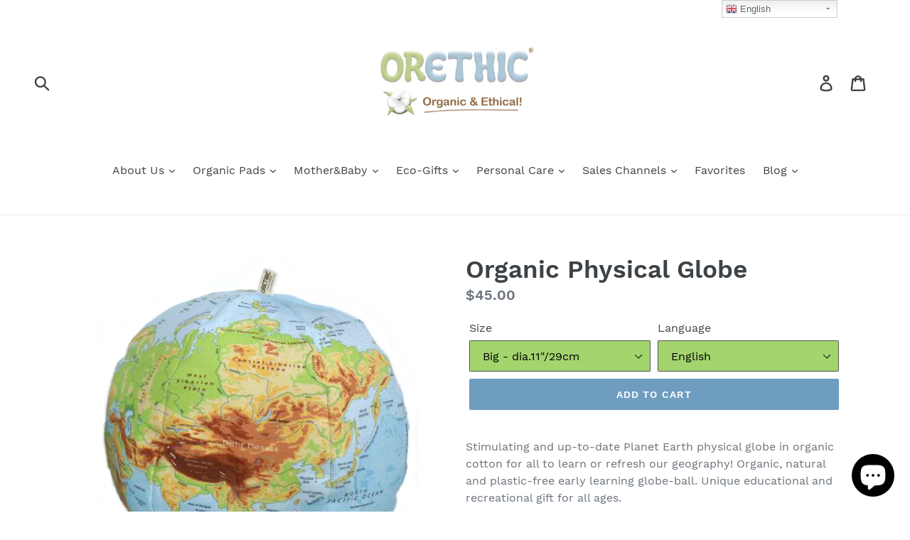

--- FILE ---
content_type: text/html; charset=utf-8
request_url: https://orethic.com/products/world-globe-stuffed-organic-soft-toy-for-learning-and-teaching
body_size: 24876
content:
<!doctype html>
<!--[if IE 9]> <html class="ie9 no-js" lang="en"> <![endif]-->
<!--[if (gt IE 9)|!(IE)]><!--> <html class="no-js" lang="en"> <!--<![endif]-->
<head>
<!-- Start of Booster Apps Seo-0.1-->
<title>Organic Physical Globe | Orethic.com</title><meta name="description" content="Stimulating and up-to-date Planet Earth physical globe in organic cotton for all to learn or refresh our geography! Organic, natural and plastic-free early learning globe-ball. Unique educational and recreational gift for all ages. Available in..." /><script type="application/ld+json">
  {
    "@context": "https://schema.org",
    "@type": "Organization",
    "name": "Orethic.com",
    "url": "https://orethic.com",
    "description": "What started with babies and diapers and followed with skin care products, today continues with re-usable cloth menstrual and incontinence pads. We are committed to serving people and the planet, and guided to offer high quality products with the best materials available using the latest textile technology.","image": "https://orethic.com/cdn/shop/t/3/assets/logo.png?v=104",
      "logo": "https://orethic.com/cdn/shop/t/3/assets/logo.png?v=104","sameAs": ["https://facebook.com/orethic.ecoetico", "https://twitter.com/OrethicEcoetico", "https://instagram.com/orethicecoetico", "https://linkedin.com/Dolores Rubio-Turtle", "https://pinterest.com/OrethicEcoetico", "https://plus.google.com/Dolores Rubio-Turtle"],
    "telephone": "7342334632",
    "address": {
      "@type": "PostalAddress",
      "streetAddress": "560 Little Lake Drive, Unit 28",
      "addressLocality": "Ann Arbor",
      "addressRegion": "Michigan",
      "postalCode": "48103",
      "addressCountry": "United States"
    }
  }
</script>

<script type="application/ld+json">
  {
    "@context": "https://schema.org",
    "@type": "WebSite",
    "name": "Orethic.com",
    "url": "https://orethic.com",
    "potentialAction": {
      "@type": "SearchAction",
      "query-input": "required name=query",
      "target": "https://orethic.com/search?q={query}"
    }
  }
</script><script type="application/ld+json">
  {
    "@context": "https://schema.org",
    "@type": "Product",
    "name": "Organic Physical Globe",
    "brand": {"@type": "Brand","name": "Orethic.com"},
    "sku": "8436543874082",
    "mpn": "",
    "description": "\nStimulating and up-to-date Planet Earth physical globe in organic cotton for all to learn or refresh our geography! Organic, natural and plastic-free early learning globe-ball. Unique educational and recreational gift for all ages. \n\nAvailable in three sizes: Large (11.5\"\/29cm) containing more than 300 named features, including North and South poles, over 125 islands and island groups, 60 lakes and rivers, 35 seas and oceans, 26 mountain peaks (with height in meters) and 11 mountain ranges. Medium (8.5\"\/20cm) same detail in smaller print and Mini (7\"\/18cm) containing 90 named features, including North and South poles, 34 seas and oceans, 9 mountain ranges and much more besides. \nIndividually handcrafted from locally sourced certified fair trade cotton and printed with biodegradable organic ink too! Filled with locally sourced wool.\nPlanet-friendly, durable and safe natural toy for babies and kids! All natural packaging available as extra zero-waste option ! \nBy purchasing this product you make a practical and conscious act of protecting the Earth today! Join us to promote natural, local and Zero-waste products!\n             \n                 \nPay by Beep Card",
    "url": "https://orethic.com/products/world-globe-stuffed-organic-soft-toy-for-learning-and-teaching","image": "https://orethic.com/cdn/shop/products/ThreePureGlobes_WebLight_800x.png?v=1567221684","itemCondition": "https://schema.org/NewCondition",
    "offers": [{
          "@type": "Offer",
          "price": "45.00",
          "priceCurrency": "USD",
          "itemCondition": "https://schema.org/NewCondition",
          "url": "https://orethic.com/products/world-globe-stuffed-organic-soft-toy-for-learning-and-teaching?variant=24032016138321",
          "sku": "8436543874082",
          "mpn": "",
          "availability" : "https://schema.org/InStock",
          "priceValidUntil": "2026-02-20","gtin14": ""},{
          "@type": "Offer",
          "price": "35.00",
          "priceCurrency": "USD",
          "itemCondition": "https://schema.org/NewCondition",
          "url": "https://orethic.com/products/world-globe-stuffed-organic-soft-toy-for-learning-and-teaching?variant=24032016171089",
          "sku": "8436543874099",
          "mpn": "",
          "availability" : "https://schema.org/InStock",
          "priceValidUntil": "2026-02-20","gtin14": ""},{
          "@type": "Offer",
          "price": "25.00",
          "priceCurrency": "USD",
          "itemCondition": "https://schema.org/NewCondition",
          "url": "https://orethic.com/products/world-globe-stuffed-organic-soft-toy-for-learning-and-teaching?variant=24032016203857",
          "sku": "8436543874105",
          "mpn": "",
          "availability" : "https://schema.org/InStock",
          "priceValidUntil": "2026-02-20","gtin14": ""}]}
</script>
<!-- end of Booster Apps SEO -->

<!-- "snippets/limespot.liquid" was not rendered, the associated app was uninstalled -->
  <meta charset="utf-8">
  <meta http-equiv="X-UA-Compatible" content="IE=edge,chrome=1">
  <meta name="viewport" content="width=device-width,initial-scale=1">
  <meta name="theme-color" content="#6f9dc0">
  <link rel="canonical" href="https://orethic.com/products/world-globe-stuffed-organic-soft-toy-for-learning-and-teaching"><link rel="shortcut icon" href="//orethic.com/cdn/shop/files/Orethic32x32_32x32.png?v=1613725508" type="image/png">
<!-- /snippets/social-meta-tags.liquid -->




<meta property="og:site_name" content="Orethic.com">
<meta property="og:url" content="https://orethic.com/products/world-globe-stuffed-organic-soft-toy-for-learning-and-teaching">
<meta property="og:title" content="Organic Physical Globe">
<meta property="og:type" content="product">
<meta property="og:description" content="Educational and recreational physical globe for all ages made with 100% locally sourced natural materials and printed with biodegradable organic ink too.">

  <meta property="og:price:amount" content="25.00">
  <meta property="og:price:currency" content="USD">

<meta property="og:image" content="http://orethic.com/cdn/shop/products/ThreePureGlobes_WebLight_1200x1200.png?v=1567221684"><meta property="og:image" content="http://orethic.com/cdn/shop/products/PureGlobe_Large_4d2b7771-c820-480b-8285-0f6b0d2afcbc_1200x1200.png?v=1567221684"><meta property="og:image" content="http://orethic.com/cdn/shop/products/PureGlobe_Mini_1200x1200.png?v=1567221684">
<meta property="og:image:secure_url" content="https://orethic.com/cdn/shop/products/ThreePureGlobes_WebLight_1200x1200.png?v=1567221684"><meta property="og:image:secure_url" content="https://orethic.com/cdn/shop/products/PureGlobe_Large_4d2b7771-c820-480b-8285-0f6b0d2afcbc_1200x1200.png?v=1567221684"><meta property="og:image:secure_url" content="https://orethic.com/cdn/shop/products/PureGlobe_Mini_1200x1200.png?v=1567221684">


  <meta name="twitter:site" content="@OrethicEcoetico">

<meta name="twitter:card" content="summary_large_image">
<meta name="twitter:title" content="Organic Physical Globe">
<meta name="twitter:description" content="Educational and recreational physical globe for all ages made with 100% locally sourced natural materials and printed with biodegradable organic ink too.">


  <link href="//orethic.com/cdn/shop/t/3/assets/theme.scss.css?v=151174209771021297621703557575" rel="stylesheet" type="text/css" media="all" />

  <script>
    var theme = {
      strings: {
        addToCart: "Add to cart",
        soldOut: "Sold out",
        unavailable: "Unavailable",
        regularPrice: "Regular price",
        sale: "Sale",
        showMore: "Show More",
        showLess: "Show Less",
        addressError: "Error looking up that address",
        addressNoResults: "No results for that address",
        addressQueryLimit: "You have exceeded the Google API usage limit. Consider upgrading to a \u003ca href=\"https:\/\/developers.google.com\/maps\/premium\/usage-limits\"\u003ePremium Plan\u003c\/a\u003e.",
        authError: "There was a problem authenticating your Google Maps account.",
        newWindow: "Opens in a new window.",
        external: "Opens external website.",
        newWindowExternal: "Opens external website in a new window."
      },
      moneyFormat: "${{amount}}"
    }

    document.documentElement.className = document.documentElement.className.replace('no-js', 'js');
  </script>

  <!--[if (lte IE 9) ]><script src="//orethic.com/cdn/shop/t/3/assets/match-media.min.js?v=22265819453975888031534183059" type="text/javascript"></script><![endif]--><!--[if (gt IE 9)|!(IE)]><!--><script src="//orethic.com/cdn/shop/t/3/assets/lazysizes.js?v=68441465964607740661534183059" async="async"></script><!--<![endif]-->
  <!--[if lte IE 9]><script src="//orethic.com/cdn/shop/t/3/assets/lazysizes.min.js?v=104"></script><![endif]-->

  <!--[if (gt IE 9)|!(IE)]><!--><script src="//orethic.com/cdn/shop/t/3/assets/vendor.js?v=121857302354663160541534183060" defer="defer"></script><!--<![endif]-->
  <!--[if lte IE 9]><script src="//orethic.com/cdn/shop/t/3/assets/vendor.js?v=121857302354663160541534183060"></script><![endif]-->

  <!--[if (gt IE 9)|!(IE)]><!--><script src="//orethic.com/cdn/shop/t/3/assets/theme.js?v=34611478454016113181639407703" defer="defer"></script><!--<![endif]-->
  <!--[if lte IE 9]><script src="//orethic.com/cdn/shop/t/3/assets/theme.js?v=34611478454016113181639407703"></script><![endif]-->

  <script>window.performance && window.performance.mark && window.performance.mark('shopify.content_for_header.start');</script><meta id="shopify-digital-wallet" name="shopify-digital-wallet" content="/21102201/digital_wallets/dialog">
<link rel="alternate" type="application/json+oembed" href="https://orethic.com/products/world-globe-stuffed-organic-soft-toy-for-learning-and-teaching.oembed">
<script async="async" src="/checkouts/internal/preloads.js?locale=en-US"></script>
<script id="shopify-features" type="application/json">{"accessToken":"fd5f1ce381adfa134eb5ec232ea9225b","betas":["rich-media-storefront-analytics"],"domain":"orethic.com","predictiveSearch":true,"shopId":21102201,"locale":"en"}</script>
<script>var Shopify = Shopify || {};
Shopify.shop = "orethic-com.myshopify.com";
Shopify.locale = "en";
Shopify.currency = {"active":"USD","rate":"1.0"};
Shopify.country = "US";
Shopify.theme = {"name":"Debut Last","id":32146554961,"schema_name":"Debut","schema_version":"7.1.0","theme_store_id":796,"role":"main"};
Shopify.theme.handle = "null";
Shopify.theme.style = {"id":null,"handle":null};
Shopify.cdnHost = "orethic.com/cdn";
Shopify.routes = Shopify.routes || {};
Shopify.routes.root = "/";</script>
<script type="module">!function(o){(o.Shopify=o.Shopify||{}).modules=!0}(window);</script>
<script>!function(o){function n(){var o=[];function n(){o.push(Array.prototype.slice.apply(arguments))}return n.q=o,n}var t=o.Shopify=o.Shopify||{};t.loadFeatures=n(),t.autoloadFeatures=n()}(window);</script>
<script id="shop-js-analytics" type="application/json">{"pageType":"product"}</script>
<script defer="defer" async type="module" src="//orethic.com/cdn/shopifycloud/shop-js/modules/v2/client.init-shop-cart-sync_BdyHc3Nr.en.esm.js"></script>
<script defer="defer" async type="module" src="//orethic.com/cdn/shopifycloud/shop-js/modules/v2/chunk.common_Daul8nwZ.esm.js"></script>
<script type="module">
  await import("//orethic.com/cdn/shopifycloud/shop-js/modules/v2/client.init-shop-cart-sync_BdyHc3Nr.en.esm.js");
await import("//orethic.com/cdn/shopifycloud/shop-js/modules/v2/chunk.common_Daul8nwZ.esm.js");

  window.Shopify.SignInWithShop?.initShopCartSync?.({"fedCMEnabled":true,"windoidEnabled":true});

</script>
<script>(function() {
  var isLoaded = false;
  function asyncLoad() {
    if (isLoaded) return;
    isLoaded = true;
    var urls = ["https:\/\/chimpstatic.com\/mcjs-connected\/js\/users\/e869a837523d22f77f7d7c3d6\/42916a9135cdbb8597cb795da.js?shop=orethic-com.myshopify.com","https:\/\/cdn.hextom.com\/js\/freeshippingbar.js?shop=orethic-com.myshopify.com"];
    for (var i = 0; i < urls.length; i++) {
      var s = document.createElement('script');
      s.type = 'text/javascript';
      s.async = true;
      s.src = urls[i];
      var x = document.getElementsByTagName('script')[0];
      x.parentNode.insertBefore(s, x);
    }
  };
  if(window.attachEvent) {
    window.attachEvent('onload', asyncLoad);
  } else {
    window.addEventListener('load', asyncLoad, false);
  }
})();</script>
<script id="__st">var __st={"a":21102201,"offset":-18000,"reqid":"a5dcd1fa-b8a9-42be-947e-284af6ff9c2f-1769022278","pageurl":"orethic.com\/products\/world-globe-stuffed-organic-soft-toy-for-learning-and-teaching","u":"8a3c3a76d07e","p":"product","rtyp":"product","rid":3233819361361};</script>
<script>window.ShopifyPaypalV4VisibilityTracking = true;</script>
<script id="captcha-bootstrap">!function(){'use strict';const t='contact',e='account',n='new_comment',o=[[t,t],['blogs',n],['comments',n],[t,'customer']],c=[[e,'customer_login'],[e,'guest_login'],[e,'recover_customer_password'],[e,'create_customer']],r=t=>t.map((([t,e])=>`form[action*='/${t}']:not([data-nocaptcha='true']) input[name='form_type'][value='${e}']`)).join(','),a=t=>()=>t?[...document.querySelectorAll(t)].map((t=>t.form)):[];function s(){const t=[...o],e=r(t);return a(e)}const i='password',u='form_key',d=['recaptcha-v3-token','g-recaptcha-response','h-captcha-response',i],f=()=>{try{return window.sessionStorage}catch{return}},m='__shopify_v',_=t=>t.elements[u];function p(t,e,n=!1){try{const o=window.sessionStorage,c=JSON.parse(o.getItem(e)),{data:r}=function(t){const{data:e,action:n}=t;return t[m]||n?{data:e,action:n}:{data:t,action:n}}(c);for(const[e,n]of Object.entries(r))t.elements[e]&&(t.elements[e].value=n);n&&o.removeItem(e)}catch(o){console.error('form repopulation failed',{error:o})}}const l='form_type',E='cptcha';function T(t){t.dataset[E]=!0}const w=window,h=w.document,L='Shopify',v='ce_forms',y='captcha';let A=!1;((t,e)=>{const n=(g='f06e6c50-85a8-45c8-87d0-21a2b65856fe',I='https://cdn.shopify.com/shopifycloud/storefront-forms-hcaptcha/ce_storefront_forms_captcha_hcaptcha.v1.5.2.iife.js',D={infoText:'Protected by hCaptcha',privacyText:'Privacy',termsText:'Terms'},(t,e,n)=>{const o=w[L][v],c=o.bindForm;if(c)return c(t,g,e,D).then(n);var r;o.q.push([[t,g,e,D],n]),r=I,A||(h.body.append(Object.assign(h.createElement('script'),{id:'captcha-provider',async:!0,src:r})),A=!0)});var g,I,D;w[L]=w[L]||{},w[L][v]=w[L][v]||{},w[L][v].q=[],w[L][y]=w[L][y]||{},w[L][y].protect=function(t,e){n(t,void 0,e),T(t)},Object.freeze(w[L][y]),function(t,e,n,w,h,L){const[v,y,A,g]=function(t,e,n){const i=e?o:[],u=t?c:[],d=[...i,...u],f=r(d),m=r(i),_=r(d.filter((([t,e])=>n.includes(e))));return[a(f),a(m),a(_),s()]}(w,h,L),I=t=>{const e=t.target;return e instanceof HTMLFormElement?e:e&&e.form},D=t=>v().includes(t);t.addEventListener('submit',(t=>{const e=I(t);if(!e)return;const n=D(e)&&!e.dataset.hcaptchaBound&&!e.dataset.recaptchaBound,o=_(e),c=g().includes(e)&&(!o||!o.value);(n||c)&&t.preventDefault(),c&&!n&&(function(t){try{if(!f())return;!function(t){const e=f();if(!e)return;const n=_(t);if(!n)return;const o=n.value;o&&e.removeItem(o)}(t);const e=Array.from(Array(32),(()=>Math.random().toString(36)[2])).join('');!function(t,e){_(t)||t.append(Object.assign(document.createElement('input'),{type:'hidden',name:u})),t.elements[u].value=e}(t,e),function(t,e){const n=f();if(!n)return;const o=[...t.querySelectorAll(`input[type='${i}']`)].map((({name:t})=>t)),c=[...d,...o],r={};for(const[a,s]of new FormData(t).entries())c.includes(a)||(r[a]=s);n.setItem(e,JSON.stringify({[m]:1,action:t.action,data:r}))}(t,e)}catch(e){console.error('failed to persist form',e)}}(e),e.submit())}));const S=(t,e)=>{t&&!t.dataset[E]&&(n(t,e.some((e=>e===t))),T(t))};for(const o of['focusin','change'])t.addEventListener(o,(t=>{const e=I(t);D(e)&&S(e,y())}));const B=e.get('form_key'),M=e.get(l),P=B&&M;t.addEventListener('DOMContentLoaded',(()=>{const t=y();if(P)for(const e of t)e.elements[l].value===M&&p(e,B);[...new Set([...A(),...v().filter((t=>'true'===t.dataset.shopifyCaptcha))])].forEach((e=>S(e,t)))}))}(h,new URLSearchParams(w.location.search),n,t,e,['guest_login'])})(!0,!0)}();</script>
<script integrity="sha256-4kQ18oKyAcykRKYeNunJcIwy7WH5gtpwJnB7kiuLZ1E=" data-source-attribution="shopify.loadfeatures" defer="defer" src="//orethic.com/cdn/shopifycloud/storefront/assets/storefront/load_feature-a0a9edcb.js" crossorigin="anonymous"></script>
<script data-source-attribution="shopify.dynamic_checkout.dynamic.init">var Shopify=Shopify||{};Shopify.PaymentButton=Shopify.PaymentButton||{isStorefrontPortableWallets:!0,init:function(){window.Shopify.PaymentButton.init=function(){};var t=document.createElement("script");t.src="https://orethic.com/cdn/shopifycloud/portable-wallets/latest/portable-wallets.en.js",t.type="module",document.head.appendChild(t)}};
</script>
<script data-source-attribution="shopify.dynamic_checkout.buyer_consent">
  function portableWalletsHideBuyerConsent(e){var t=document.getElementById("shopify-buyer-consent"),n=document.getElementById("shopify-subscription-policy-button");t&&n&&(t.classList.add("hidden"),t.setAttribute("aria-hidden","true"),n.removeEventListener("click",e))}function portableWalletsShowBuyerConsent(e){var t=document.getElementById("shopify-buyer-consent"),n=document.getElementById("shopify-subscription-policy-button");t&&n&&(t.classList.remove("hidden"),t.removeAttribute("aria-hidden"),n.addEventListener("click",e))}window.Shopify?.PaymentButton&&(window.Shopify.PaymentButton.hideBuyerConsent=portableWalletsHideBuyerConsent,window.Shopify.PaymentButton.showBuyerConsent=portableWalletsShowBuyerConsent);
</script>
<script data-source-attribution="shopify.dynamic_checkout.cart.bootstrap">document.addEventListener("DOMContentLoaded",(function(){function t(){return document.querySelector("shopify-accelerated-checkout-cart, shopify-accelerated-checkout")}if(t())Shopify.PaymentButton.init();else{new MutationObserver((function(e,n){t()&&(Shopify.PaymentButton.init(),n.disconnect())})).observe(document.body,{childList:!0,subtree:!0})}}));
</script>
<link id="shopify-accelerated-checkout-styles" rel="stylesheet" media="screen" href="https://orethic.com/cdn/shopifycloud/portable-wallets/latest/accelerated-checkout-backwards-compat.css" crossorigin="anonymous">
<style id="shopify-accelerated-checkout-cart">
        #shopify-buyer-consent {
  margin-top: 1em;
  display: inline-block;
  width: 100%;
}

#shopify-buyer-consent.hidden {
  display: none;
}

#shopify-subscription-policy-button {
  background: none;
  border: none;
  padding: 0;
  text-decoration: underline;
  font-size: inherit;
  cursor: pointer;
}

#shopify-subscription-policy-button::before {
  box-shadow: none;
}

      </style>

<script>window.performance && window.performance.mark && window.performance.mark('shopify.content_for_header.end');</script>
<script src="https://cdn.shopify.com/extensions/e8878072-2f6b-4e89-8082-94b04320908d/inbox-1254/assets/inbox-chat-loader.js" type="text/javascript" defer="defer"></script>
<link href="https://monorail-edge.shopifysvc.com" rel="dns-prefetch">
<script>(function(){if ("sendBeacon" in navigator && "performance" in window) {try {var session_token_from_headers = performance.getEntriesByType('navigation')[0].serverTiming.find(x => x.name == '_s').description;} catch {var session_token_from_headers = undefined;}var session_cookie_matches = document.cookie.match(/_shopify_s=([^;]*)/);var session_token_from_cookie = session_cookie_matches && session_cookie_matches.length === 2 ? session_cookie_matches[1] : "";var session_token = session_token_from_headers || session_token_from_cookie || "";function handle_abandonment_event(e) {var entries = performance.getEntries().filter(function(entry) {return /monorail-edge.shopifysvc.com/.test(entry.name);});if (!window.abandonment_tracked && entries.length === 0) {window.abandonment_tracked = true;var currentMs = Date.now();var navigation_start = performance.timing.navigationStart;var payload = {shop_id: 21102201,url: window.location.href,navigation_start,duration: currentMs - navigation_start,session_token,page_type: "product"};window.navigator.sendBeacon("https://monorail-edge.shopifysvc.com/v1/produce", JSON.stringify({schema_id: "online_store_buyer_site_abandonment/1.1",payload: payload,metadata: {event_created_at_ms: currentMs,event_sent_at_ms: currentMs}}));}}window.addEventListener('pagehide', handle_abandonment_event);}}());</script>
<script id="web-pixels-manager-setup">(function e(e,d,r,n,o){if(void 0===o&&(o={}),!Boolean(null===(a=null===(i=window.Shopify)||void 0===i?void 0:i.analytics)||void 0===a?void 0:a.replayQueue)){var i,a;window.Shopify=window.Shopify||{};var t=window.Shopify;t.analytics=t.analytics||{};var s=t.analytics;s.replayQueue=[],s.publish=function(e,d,r){return s.replayQueue.push([e,d,r]),!0};try{self.performance.mark("wpm:start")}catch(e){}var l=function(){var e={modern:/Edge?\/(1{2}[4-9]|1[2-9]\d|[2-9]\d{2}|\d{4,})\.\d+(\.\d+|)|Firefox\/(1{2}[4-9]|1[2-9]\d|[2-9]\d{2}|\d{4,})\.\d+(\.\d+|)|Chrom(ium|e)\/(9{2}|\d{3,})\.\d+(\.\d+|)|(Maci|X1{2}).+ Version\/(15\.\d+|(1[6-9]|[2-9]\d|\d{3,})\.\d+)([,.]\d+|)( \(\w+\)|)( Mobile\/\w+|) Safari\/|Chrome.+OPR\/(9{2}|\d{3,})\.\d+\.\d+|(CPU[ +]OS|iPhone[ +]OS|CPU[ +]iPhone|CPU IPhone OS|CPU iPad OS)[ +]+(15[._]\d+|(1[6-9]|[2-9]\d|\d{3,})[._]\d+)([._]\d+|)|Android:?[ /-](13[3-9]|1[4-9]\d|[2-9]\d{2}|\d{4,})(\.\d+|)(\.\d+|)|Android.+Firefox\/(13[5-9]|1[4-9]\d|[2-9]\d{2}|\d{4,})\.\d+(\.\d+|)|Android.+Chrom(ium|e)\/(13[3-9]|1[4-9]\d|[2-9]\d{2}|\d{4,})\.\d+(\.\d+|)|SamsungBrowser\/([2-9]\d|\d{3,})\.\d+/,legacy:/Edge?\/(1[6-9]|[2-9]\d|\d{3,})\.\d+(\.\d+|)|Firefox\/(5[4-9]|[6-9]\d|\d{3,})\.\d+(\.\d+|)|Chrom(ium|e)\/(5[1-9]|[6-9]\d|\d{3,})\.\d+(\.\d+|)([\d.]+$|.*Safari\/(?![\d.]+ Edge\/[\d.]+$))|(Maci|X1{2}).+ Version\/(10\.\d+|(1[1-9]|[2-9]\d|\d{3,})\.\d+)([,.]\d+|)( \(\w+\)|)( Mobile\/\w+|) Safari\/|Chrome.+OPR\/(3[89]|[4-9]\d|\d{3,})\.\d+\.\d+|(CPU[ +]OS|iPhone[ +]OS|CPU[ +]iPhone|CPU IPhone OS|CPU iPad OS)[ +]+(10[._]\d+|(1[1-9]|[2-9]\d|\d{3,})[._]\d+)([._]\d+|)|Android:?[ /-](13[3-9]|1[4-9]\d|[2-9]\d{2}|\d{4,})(\.\d+|)(\.\d+|)|Mobile Safari.+OPR\/([89]\d|\d{3,})\.\d+\.\d+|Android.+Firefox\/(13[5-9]|1[4-9]\d|[2-9]\d{2}|\d{4,})\.\d+(\.\d+|)|Android.+Chrom(ium|e)\/(13[3-9]|1[4-9]\d|[2-9]\d{2}|\d{4,})\.\d+(\.\d+|)|Android.+(UC? ?Browser|UCWEB|U3)[ /]?(15\.([5-9]|\d{2,})|(1[6-9]|[2-9]\d|\d{3,})\.\d+)\.\d+|SamsungBrowser\/(5\.\d+|([6-9]|\d{2,})\.\d+)|Android.+MQ{2}Browser\/(14(\.(9|\d{2,})|)|(1[5-9]|[2-9]\d|\d{3,})(\.\d+|))(\.\d+|)|K[Aa][Ii]OS\/(3\.\d+|([4-9]|\d{2,})\.\d+)(\.\d+|)/},d=e.modern,r=e.legacy,n=navigator.userAgent;return n.match(d)?"modern":n.match(r)?"legacy":"unknown"}(),u="modern"===l?"modern":"legacy",c=(null!=n?n:{modern:"",legacy:""})[u],f=function(e){return[e.baseUrl,"/wpm","/b",e.hashVersion,"modern"===e.buildTarget?"m":"l",".js"].join("")}({baseUrl:d,hashVersion:r,buildTarget:u}),m=function(e){var d=e.version,r=e.bundleTarget,n=e.surface,o=e.pageUrl,i=e.monorailEndpoint;return{emit:function(e){var a=e.status,t=e.errorMsg,s=(new Date).getTime(),l=JSON.stringify({metadata:{event_sent_at_ms:s},events:[{schema_id:"web_pixels_manager_load/3.1",payload:{version:d,bundle_target:r,page_url:o,status:a,surface:n,error_msg:t},metadata:{event_created_at_ms:s}}]});if(!i)return console&&console.warn&&console.warn("[Web Pixels Manager] No Monorail endpoint provided, skipping logging."),!1;try{return self.navigator.sendBeacon.bind(self.navigator)(i,l)}catch(e){}var u=new XMLHttpRequest;try{return u.open("POST",i,!0),u.setRequestHeader("Content-Type","text/plain"),u.send(l),!0}catch(e){return console&&console.warn&&console.warn("[Web Pixels Manager] Got an unhandled error while logging to Monorail."),!1}}}}({version:r,bundleTarget:l,surface:e.surface,pageUrl:self.location.href,monorailEndpoint:e.monorailEndpoint});try{o.browserTarget=l,function(e){var d=e.src,r=e.async,n=void 0===r||r,o=e.onload,i=e.onerror,a=e.sri,t=e.scriptDataAttributes,s=void 0===t?{}:t,l=document.createElement("script"),u=document.querySelector("head"),c=document.querySelector("body");if(l.async=n,l.src=d,a&&(l.integrity=a,l.crossOrigin="anonymous"),s)for(var f in s)if(Object.prototype.hasOwnProperty.call(s,f))try{l.dataset[f]=s[f]}catch(e){}if(o&&l.addEventListener("load",o),i&&l.addEventListener("error",i),u)u.appendChild(l);else{if(!c)throw new Error("Did not find a head or body element to append the script");c.appendChild(l)}}({src:f,async:!0,onload:function(){if(!function(){var e,d;return Boolean(null===(d=null===(e=window.Shopify)||void 0===e?void 0:e.analytics)||void 0===d?void 0:d.initialized)}()){var d=window.webPixelsManager.init(e)||void 0;if(d){var r=window.Shopify.analytics;r.replayQueue.forEach((function(e){var r=e[0],n=e[1],o=e[2];d.publishCustomEvent(r,n,o)})),r.replayQueue=[],r.publish=d.publishCustomEvent,r.visitor=d.visitor,r.initialized=!0}}},onerror:function(){return m.emit({status:"failed",errorMsg:"".concat(f," has failed to load")})},sri:function(e){var d=/^sha384-[A-Za-z0-9+/=]+$/;return"string"==typeof e&&d.test(e)}(c)?c:"",scriptDataAttributes:o}),m.emit({status:"loading"})}catch(e){m.emit({status:"failed",errorMsg:(null==e?void 0:e.message)||"Unknown error"})}}})({shopId: 21102201,storefrontBaseUrl: "https://orethic.com",extensionsBaseUrl: "https://extensions.shopifycdn.com/cdn/shopifycloud/web-pixels-manager",monorailEndpoint: "https://monorail-edge.shopifysvc.com/unstable/produce_batch",surface: "storefront-renderer",enabledBetaFlags: ["2dca8a86"],webPixelsConfigList: [{"id":"46366801","configuration":"{\"tagID\":\"2620102525526\"}","eventPayloadVersion":"v1","runtimeContext":"STRICT","scriptVersion":"18031546ee651571ed29edbe71a3550b","type":"APP","apiClientId":3009811,"privacyPurposes":["ANALYTICS","MARKETING","SALE_OF_DATA"],"dataSharingAdjustments":{"protectedCustomerApprovalScopes":["read_customer_address","read_customer_email","read_customer_name","read_customer_personal_data","read_customer_phone"]}},{"id":"51216465","eventPayloadVersion":"v1","runtimeContext":"LAX","scriptVersion":"1","type":"CUSTOM","privacyPurposes":["MARKETING"],"name":"Meta pixel (migrated)"},{"id":"75858001","eventPayloadVersion":"v1","runtimeContext":"LAX","scriptVersion":"1","type":"CUSTOM","privacyPurposes":["ANALYTICS"],"name":"Google Analytics tag (migrated)"},{"id":"shopify-app-pixel","configuration":"{}","eventPayloadVersion":"v1","runtimeContext":"STRICT","scriptVersion":"0450","apiClientId":"shopify-pixel","type":"APP","privacyPurposes":["ANALYTICS","MARKETING"]},{"id":"shopify-custom-pixel","eventPayloadVersion":"v1","runtimeContext":"LAX","scriptVersion":"0450","apiClientId":"shopify-pixel","type":"CUSTOM","privacyPurposes":["ANALYTICS","MARKETING"]}],isMerchantRequest: false,initData: {"shop":{"name":"Orethic.com","paymentSettings":{"currencyCode":"USD"},"myshopifyDomain":"orethic-com.myshopify.com","countryCode":"US","storefrontUrl":"https:\/\/orethic.com"},"customer":null,"cart":null,"checkout":null,"productVariants":[{"price":{"amount":45.0,"currencyCode":"USD"},"product":{"title":"Organic Physical Globe","vendor":"Orethic.com","id":"3233819361361","untranslatedTitle":"Organic Physical Globe","url":"\/products\/world-globe-stuffed-organic-soft-toy-for-learning-and-teaching","type":"Toys"},"id":"24032016138321","image":{"src":"\/\/orethic.com\/cdn\/shop\/products\/PureGlobe_Large_4d2b7771-c820-480b-8285-0f6b0d2afcbc.png?v=1567221684"},"sku":"8436543874082","title":"Big - dia.11\"\/29cm \/ English","untranslatedTitle":"Big - dia.11\"\/29cm \/ English"},{"price":{"amount":35.0,"currencyCode":"USD"},"product":{"title":"Organic Physical Globe","vendor":"Orethic.com","id":"3233819361361","untranslatedTitle":"Organic Physical Globe","url":"\/products\/world-globe-stuffed-organic-soft-toy-for-learning-and-teaching","type":"Toys"},"id":"24032016171089","image":{"src":"\/\/orethic.com\/cdn\/shop\/products\/PureGlobe_Medium_873e8bd2-3715-4f70-8e10-55a1924f4dce.png?v=1567221684"},"sku":"8436543874099","title":"Medium - dia.8\"\/19cm \/ English","untranslatedTitle":"Medium - dia.8\"\/19cm \/ English"},{"price":{"amount":25.0,"currencyCode":"USD"},"product":{"title":"Organic Physical Globe","vendor":"Orethic.com","id":"3233819361361","untranslatedTitle":"Organic Physical Globe","url":"\/products\/world-globe-stuffed-organic-soft-toy-for-learning-and-teaching","type":"Toys"},"id":"24032016203857","image":{"src":"\/\/orethic.com\/cdn\/shop\/products\/PureGlobe_Mini.png?v=1567221684"},"sku":"8436543874105","title":"Mini - dia.6.5\"\/16cm \/ English","untranslatedTitle":"Mini - dia.6.5\"\/16cm \/ English"}],"purchasingCompany":null},},"https://orethic.com/cdn","fcfee988w5aeb613cpc8e4bc33m6693e112",{"modern":"","legacy":""},{"shopId":"21102201","storefrontBaseUrl":"https:\/\/orethic.com","extensionBaseUrl":"https:\/\/extensions.shopifycdn.com\/cdn\/shopifycloud\/web-pixels-manager","surface":"storefront-renderer","enabledBetaFlags":"[\"2dca8a86\"]","isMerchantRequest":"false","hashVersion":"fcfee988w5aeb613cpc8e4bc33m6693e112","publish":"custom","events":"[[\"page_viewed\",{}],[\"product_viewed\",{\"productVariant\":{\"price\":{\"amount\":45.0,\"currencyCode\":\"USD\"},\"product\":{\"title\":\"Organic Physical Globe\",\"vendor\":\"Orethic.com\",\"id\":\"3233819361361\",\"untranslatedTitle\":\"Organic Physical Globe\",\"url\":\"\/products\/world-globe-stuffed-organic-soft-toy-for-learning-and-teaching\",\"type\":\"Toys\"},\"id\":\"24032016138321\",\"image\":{\"src\":\"\/\/orethic.com\/cdn\/shop\/products\/PureGlobe_Large_4d2b7771-c820-480b-8285-0f6b0d2afcbc.png?v=1567221684\"},\"sku\":\"8436543874082\",\"title\":\"Big - dia.11\\\"\/29cm \/ English\",\"untranslatedTitle\":\"Big - dia.11\\\"\/29cm \/ English\"}}]]"});</script><script>
  window.ShopifyAnalytics = window.ShopifyAnalytics || {};
  window.ShopifyAnalytics.meta = window.ShopifyAnalytics.meta || {};
  window.ShopifyAnalytics.meta.currency = 'USD';
  var meta = {"product":{"id":3233819361361,"gid":"gid:\/\/shopify\/Product\/3233819361361","vendor":"Orethic.com","type":"Toys","handle":"world-globe-stuffed-organic-soft-toy-for-learning-and-teaching","variants":[{"id":24032016138321,"price":4500,"name":"Organic Physical Globe - Big - dia.11\"\/29cm \/ English","public_title":"Big - dia.11\"\/29cm \/ English","sku":"8436543874082"},{"id":24032016171089,"price":3500,"name":"Organic Physical Globe - Medium - dia.8\"\/19cm \/ English","public_title":"Medium - dia.8\"\/19cm \/ English","sku":"8436543874099"},{"id":24032016203857,"price":2500,"name":"Organic Physical Globe - Mini - dia.6.5\"\/16cm \/ English","public_title":"Mini - dia.6.5\"\/16cm \/ English","sku":"8436543874105"}],"remote":false},"page":{"pageType":"product","resourceType":"product","resourceId":3233819361361,"requestId":"a5dcd1fa-b8a9-42be-947e-284af6ff9c2f-1769022278"}};
  for (var attr in meta) {
    window.ShopifyAnalytics.meta[attr] = meta[attr];
  }
</script>
<script class="analytics">
  (function () {
    var customDocumentWrite = function(content) {
      var jquery = null;

      if (window.jQuery) {
        jquery = window.jQuery;
      } else if (window.Checkout && window.Checkout.$) {
        jquery = window.Checkout.$;
      }

      if (jquery) {
        jquery('body').append(content);
      }
    };

    var hasLoggedConversion = function(token) {
      if (token) {
        return document.cookie.indexOf('loggedConversion=' + token) !== -1;
      }
      return false;
    }

    var setCookieIfConversion = function(token) {
      if (token) {
        var twoMonthsFromNow = new Date(Date.now());
        twoMonthsFromNow.setMonth(twoMonthsFromNow.getMonth() + 2);

        document.cookie = 'loggedConversion=' + token + '; expires=' + twoMonthsFromNow;
      }
    }

    var trekkie = window.ShopifyAnalytics.lib = window.trekkie = window.trekkie || [];
    if (trekkie.integrations) {
      return;
    }
    trekkie.methods = [
      'identify',
      'page',
      'ready',
      'track',
      'trackForm',
      'trackLink'
    ];
    trekkie.factory = function(method) {
      return function() {
        var args = Array.prototype.slice.call(arguments);
        args.unshift(method);
        trekkie.push(args);
        return trekkie;
      };
    };
    for (var i = 0; i < trekkie.methods.length; i++) {
      var key = trekkie.methods[i];
      trekkie[key] = trekkie.factory(key);
    }
    trekkie.load = function(config) {
      trekkie.config = config || {};
      trekkie.config.initialDocumentCookie = document.cookie;
      var first = document.getElementsByTagName('script')[0];
      var script = document.createElement('script');
      script.type = 'text/javascript';
      script.onerror = function(e) {
        var scriptFallback = document.createElement('script');
        scriptFallback.type = 'text/javascript';
        scriptFallback.onerror = function(error) {
                var Monorail = {
      produce: function produce(monorailDomain, schemaId, payload) {
        var currentMs = new Date().getTime();
        var event = {
          schema_id: schemaId,
          payload: payload,
          metadata: {
            event_created_at_ms: currentMs,
            event_sent_at_ms: currentMs
          }
        };
        return Monorail.sendRequest("https://" + monorailDomain + "/v1/produce", JSON.stringify(event));
      },
      sendRequest: function sendRequest(endpointUrl, payload) {
        // Try the sendBeacon API
        if (window && window.navigator && typeof window.navigator.sendBeacon === 'function' && typeof window.Blob === 'function' && !Monorail.isIos12()) {
          var blobData = new window.Blob([payload], {
            type: 'text/plain'
          });

          if (window.navigator.sendBeacon(endpointUrl, blobData)) {
            return true;
          } // sendBeacon was not successful

        } // XHR beacon

        var xhr = new XMLHttpRequest();

        try {
          xhr.open('POST', endpointUrl);
          xhr.setRequestHeader('Content-Type', 'text/plain');
          xhr.send(payload);
        } catch (e) {
          console.log(e);
        }

        return false;
      },
      isIos12: function isIos12() {
        return window.navigator.userAgent.lastIndexOf('iPhone; CPU iPhone OS 12_') !== -1 || window.navigator.userAgent.lastIndexOf('iPad; CPU OS 12_') !== -1;
      }
    };
    Monorail.produce('monorail-edge.shopifysvc.com',
      'trekkie_storefront_load_errors/1.1',
      {shop_id: 21102201,
      theme_id: 32146554961,
      app_name: "storefront",
      context_url: window.location.href,
      source_url: "//orethic.com/cdn/s/trekkie.storefront.cd680fe47e6c39ca5d5df5f0a32d569bc48c0f27.min.js"});

        };
        scriptFallback.async = true;
        scriptFallback.src = '//orethic.com/cdn/s/trekkie.storefront.cd680fe47e6c39ca5d5df5f0a32d569bc48c0f27.min.js';
        first.parentNode.insertBefore(scriptFallback, first);
      };
      script.async = true;
      script.src = '//orethic.com/cdn/s/trekkie.storefront.cd680fe47e6c39ca5d5df5f0a32d569bc48c0f27.min.js';
      first.parentNode.insertBefore(script, first);
    };
    trekkie.load(
      {"Trekkie":{"appName":"storefront","development":false,"defaultAttributes":{"shopId":21102201,"isMerchantRequest":null,"themeId":32146554961,"themeCityHash":"341397110854570044","contentLanguage":"en","currency":"USD","eventMetadataId":"8d48b901-b68c-4e68-b76b-9f7332fc90c6"},"isServerSideCookieWritingEnabled":true,"monorailRegion":"shop_domain","enabledBetaFlags":["65f19447"]},"Session Attribution":{},"S2S":{"facebookCapiEnabled":false,"source":"trekkie-storefront-renderer","apiClientId":580111}}
    );

    var loaded = false;
    trekkie.ready(function() {
      if (loaded) return;
      loaded = true;

      window.ShopifyAnalytics.lib = window.trekkie;

      var originalDocumentWrite = document.write;
      document.write = customDocumentWrite;
      try { window.ShopifyAnalytics.merchantGoogleAnalytics.call(this); } catch(error) {};
      document.write = originalDocumentWrite;

      window.ShopifyAnalytics.lib.page(null,{"pageType":"product","resourceType":"product","resourceId":3233819361361,"requestId":"a5dcd1fa-b8a9-42be-947e-284af6ff9c2f-1769022278","shopifyEmitted":true});

      var match = window.location.pathname.match(/checkouts\/(.+)\/(thank_you|post_purchase)/)
      var token = match? match[1]: undefined;
      if (!hasLoggedConversion(token)) {
        setCookieIfConversion(token);
        window.ShopifyAnalytics.lib.track("Viewed Product",{"currency":"USD","variantId":24032016138321,"productId":3233819361361,"productGid":"gid:\/\/shopify\/Product\/3233819361361","name":"Organic Physical Globe - Big - dia.11\"\/29cm \/ English","price":"45.00","sku":"8436543874082","brand":"Orethic.com","variant":"Big - dia.11\"\/29cm \/ English","category":"Toys","nonInteraction":true,"remote":false},undefined,undefined,{"shopifyEmitted":true});
      window.ShopifyAnalytics.lib.track("monorail:\/\/trekkie_storefront_viewed_product\/1.1",{"currency":"USD","variantId":24032016138321,"productId":3233819361361,"productGid":"gid:\/\/shopify\/Product\/3233819361361","name":"Organic Physical Globe - Big - dia.11\"\/29cm \/ English","price":"45.00","sku":"8436543874082","brand":"Orethic.com","variant":"Big - dia.11\"\/29cm \/ English","category":"Toys","nonInteraction":true,"remote":false,"referer":"https:\/\/orethic.com\/products\/world-globe-stuffed-organic-soft-toy-for-learning-and-teaching"});
      }
    });


        var eventsListenerScript = document.createElement('script');
        eventsListenerScript.async = true;
        eventsListenerScript.src = "//orethic.com/cdn/shopifycloud/storefront/assets/shop_events_listener-3da45d37.js";
        document.getElementsByTagName('head')[0].appendChild(eventsListenerScript);

})();</script>
  <script>
  if (!window.ga || (window.ga && typeof window.ga !== 'function')) {
    window.ga = function ga() {
      (window.ga.q = window.ga.q || []).push(arguments);
      if (window.Shopify && window.Shopify.analytics && typeof window.Shopify.analytics.publish === 'function') {
        window.Shopify.analytics.publish("ga_stub_called", {}, {sendTo: "google_osp_migration"});
      }
      console.error("Shopify's Google Analytics stub called with:", Array.from(arguments), "\nSee https://help.shopify.com/manual/promoting-marketing/pixels/pixel-migration#google for more information.");
    };
    if (window.Shopify && window.Shopify.analytics && typeof window.Shopify.analytics.publish === 'function') {
      window.Shopify.analytics.publish("ga_stub_initialized", {}, {sendTo: "google_osp_migration"});
    }
  }
</script>
<script
  defer
  src="https://orethic.com/cdn/shopifycloud/perf-kit/shopify-perf-kit-3.0.4.min.js"
  data-application="storefront-renderer"
  data-shop-id="21102201"
  data-render-region="gcp-us-central1"
  data-page-type="product"
  data-theme-instance-id="32146554961"
  data-theme-name="Debut"
  data-theme-version="7.1.0"
  data-monorail-region="shop_domain"
  data-resource-timing-sampling-rate="10"
  data-shs="true"
  data-shs-beacon="true"
  data-shs-export-with-fetch="true"
  data-shs-logs-sample-rate="1"
  data-shs-beacon-endpoint="https://orethic.com/api/collect"
></script>
</head>

<body class="template-product">

  <a class="in-page-link visually-hidden skip-link" href="#MainContent">Skip to content</a>

  <div id="SearchDrawer" class="search-bar drawer drawer--top" role="dialog" aria-modal="true" aria-label="Search">
    <div class="search-bar__table">
      <div class="search-bar__table-cell search-bar__form-wrapper">
        <form class="search search-bar__form" action="/search" method="get" role="search">
          <input class="search__input search-bar__input" type="search" name="q" value="" placeholder="Search" aria-label="Search">
          <button class="search-bar__submit search__submit btn--link" type="submit">
            <svg aria-hidden="true" focusable="false" role="presentation" class="icon icon-search" viewBox="0 0 37 40"><path d="M35.6 36l-9.8-9.8c4.1-5.4 3.6-13.2-1.3-18.1-5.4-5.4-14.2-5.4-19.7 0-5.4 5.4-5.4 14.2 0 19.7 2.6 2.6 6.1 4.1 9.8 4.1 3 0 5.9-1 8.3-2.8l9.8 9.8c.4.4.9.6 1.4.6s1-.2 1.4-.6c.9-.9.9-2.1.1-2.9zm-20.9-8.2c-2.6 0-5.1-1-7-2.9-3.9-3.9-3.9-10.1 0-14C9.6 9 12.2 8 14.7 8s5.1 1 7 2.9c3.9 3.9 3.9 10.1 0 14-1.9 1.9-4.4 2.9-7 2.9z"/></svg>
            <span class="icon__fallback-text">Submit</span>
          </button>
        </form>
      </div>
      <div class="search-bar__table-cell text-right">
        <button type="button" class="btn--link search-bar__close js-drawer-close">
          <svg aria-hidden="true" focusable="false" role="presentation" class="icon icon-close" viewBox="0 0 37 40"><path d="M21.3 23l11-11c.8-.8.8-2 0-2.8-.8-.8-2-.8-2.8 0l-11 11-11-11c-.8-.8-2-.8-2.8 0-.8.8-.8 2 0 2.8l11 11-11 11c-.8.8-.8 2 0 2.8.4.4.9.6 1.4.6s1-.2 1.4-.6l11-11 11 11c.4.4.9.6 1.4.6s1-.2 1.4-.6c.8-.8.8-2 0-2.8l-11-11z"/></svg>
          <span class="icon__fallback-text">Close search</span>
        </button>
      </div>
    </div>
  </div>

  <div id="shopify-section-header" class="shopify-section">
  <style>
    
      .site-header__logo-image {
        max-width: 250px;
      }
    

    
  </style>


<div data-section-id="header" data-section-type="header-section">
  
    
  

  <header class="site-header logo--center" role="banner">
    <div class="grid grid--no-gutters grid--table site-header__mobile-nav">
      
        <div class="grid__item small--hide medium-up--one-third">
          <div class="site-header__search">
            <form action="/search" method="get" class="search-header search" role="search">
  <input class="search-header__input search__input"
    type="search"
    name="q"
    placeholder="Search"
    aria-label="Search">
  <button class="search-header__submit search__submit btn--link site-header__icon" type="submit">
    <svg aria-hidden="true" focusable="false" role="presentation" class="icon icon-search" viewBox="0 0 37 40"><path d="M35.6 36l-9.8-9.8c4.1-5.4 3.6-13.2-1.3-18.1-5.4-5.4-14.2-5.4-19.7 0-5.4 5.4-5.4 14.2 0 19.7 2.6 2.6 6.1 4.1 9.8 4.1 3 0 5.9-1 8.3-2.8l9.8 9.8c.4.4.9.6 1.4.6s1-.2 1.4-.6c.9-.9.9-2.1.1-2.9zm-20.9-8.2c-2.6 0-5.1-1-7-2.9-3.9-3.9-3.9-10.1 0-14C9.6 9 12.2 8 14.7 8s5.1 1 7 2.9c3.9 3.9 3.9 10.1 0 14-1.9 1.9-4.4 2.9-7 2.9z"/></svg>
    <span class="icon__fallback-text">Submit</span>
  </button>
</form>

          </div>
        </div>
      

      

      <div class="grid__item medium-up--one-third logo-align--center">
        
        
          <div class="h2 site-header__logo">
        
          
<a href="/" class="site-header__logo-image site-header__logo-image--centered">
              
              <img class="lazyload js"
                   src="//orethic.com/cdn/shop/files/OrEthic_wTrademarkR_Web_d871dc96-3b4f-429a-89d8-fc9006d3abbf_300x300.jpg?v=1613698711"
                   data-src="//orethic.com/cdn/shop/files/OrEthic_wTrademarkR_Web_d871dc96-3b4f-429a-89d8-fc9006d3abbf_{width}x.jpg?v=1613698711"
                   data-widths="[180, 360, 540, 720, 900, 1080, 1296, 1512, 1728, 2048]"
                   data-aspectratio="1.4444444444444444"
                   data-sizes="auto"
                   alt="Orethic.com"
                   style="max-width: 250px">
              <noscript>
                
                <img src="//orethic.com/cdn/shop/files/OrEthic_wTrademarkR_Web_d871dc96-3b4f-429a-89d8-fc9006d3abbf_250x.jpg?v=1613698711"
                     srcset="//orethic.com/cdn/shop/files/OrEthic_wTrademarkR_Web_d871dc96-3b4f-429a-89d8-fc9006d3abbf_250x.jpg?v=1613698711 1x, //orethic.com/cdn/shop/files/OrEthic_wTrademarkR_Web_d871dc96-3b4f-429a-89d8-fc9006d3abbf_250x@2x.jpg?v=1613698711 2x"
                     alt="Orethic.com"
                     style="max-width: 250px;">
              </noscript>
            </a>
          
        
          </div>
        
      </div>

      

      <div class="grid__item medium-up--one-third text-right site-header__icons site-header__icons--plus">
        <div class="site-header__icons-wrapper">
          

          <button type="button" class="btn--link site-header__icon site-header__search-toggle js-drawer-open-top medium-up--hide">
            <svg aria-hidden="true" focusable="false" role="presentation" class="icon icon-search" viewBox="0 0 37 40"><path d="M35.6 36l-9.8-9.8c4.1-5.4 3.6-13.2-1.3-18.1-5.4-5.4-14.2-5.4-19.7 0-5.4 5.4-5.4 14.2 0 19.7 2.6 2.6 6.1 4.1 9.8 4.1 3 0 5.9-1 8.3-2.8l9.8 9.8c.4.4.9.6 1.4.6s1-.2 1.4-.6c.9-.9.9-2.1.1-2.9zm-20.9-8.2c-2.6 0-5.1-1-7-2.9-3.9-3.9-3.9-10.1 0-14C9.6 9 12.2 8 14.7 8s5.1 1 7 2.9c3.9 3.9 3.9 10.1 0 14-1.9 1.9-4.4 2.9-7 2.9z"/></svg>
            <span class="icon__fallback-text">Search</span>
          </button>

          
            
              <a href="/account/login" class="site-header__icon site-header__account">
                <svg aria-hidden="true" focusable="false" role="presentation" class="icon icon-login" viewBox="0 0 28.33 37.68"><path d="M14.17 14.9a7.45 7.45 0 1 0-7.5-7.45 7.46 7.46 0 0 0 7.5 7.45zm0-10.91a3.45 3.45 0 1 1-3.5 3.46A3.46 3.46 0 0 1 14.17 4zM14.17 16.47A14.18 14.18 0 0 0 0 30.68c0 1.41.66 4 5.11 5.66a27.17 27.17 0 0 0 9.06 1.34c6.54 0 14.17-1.84 14.17-7a14.18 14.18 0 0 0-14.17-14.21zm0 17.21c-6.3 0-10.17-1.77-10.17-3a10.17 10.17 0 1 1 20.33 0c.01 1.23-3.86 3-10.16 3z"/></svg>
                <span class="icon__fallback-text">Log in</span>
              </a>
            
          

          <a href="/cart" class="site-header__icon site-header__cart">
            <svg aria-hidden="true" focusable="false" role="presentation" class="icon icon-cart" viewBox="0 0 37 40"><path d="M36.5 34.8L33.3 8h-5.9C26.7 3.9 23 .8 18.5.8S10.3 3.9 9.6 8H3.7L.5 34.8c-.2 1.5.4 2.4.9 3 .5.5 1.4 1.2 3.1 1.2h28c1.3 0 2.4-.4 3.1-1.3.7-.7 1-1.8.9-2.9zm-18-30c2.2 0 4.1 1.4 4.7 3.2h-9.5c.7-1.9 2.6-3.2 4.8-3.2zM4.5 35l2.8-23h2.2v3c0 1.1.9 2 2 2s2-.9 2-2v-3h10v3c0 1.1.9 2 2 2s2-.9 2-2v-3h2.2l2.8 23h-28z"/></svg>
            <span class="icon__fallback-text">Cart</span>
            
          </a>

          
            <button type="button" class="btn--link site-header__icon site-header__menu js-mobile-nav-toggle mobile-nav--open" aria-controls="navigation"  aria-expanded="false" aria-label="Menu">
              <svg aria-hidden="true" focusable="false" role="presentation" class="icon icon-hamburger" viewBox="0 0 37 40"><path d="M33.5 25h-30c-1.1 0-2-.9-2-2s.9-2 2-2h30c1.1 0 2 .9 2 2s-.9 2-2 2zm0-11.5h-30c-1.1 0-2-.9-2-2s.9-2 2-2h30c1.1 0 2 .9 2 2s-.9 2-2 2zm0 23h-30c-1.1 0-2-.9-2-2s.9-2 2-2h30c1.1 0 2 .9 2 2s-.9 2-2 2z"/></svg>
              <svg aria-hidden="true" focusable="false" role="presentation" class="icon icon-close" viewBox="0 0 37 40"><path d="M21.3 23l11-11c.8-.8.8-2 0-2.8-.8-.8-2-.8-2.8 0l-11 11-11-11c-.8-.8-2-.8-2.8 0-.8.8-.8 2 0 2.8l11 11-11 11c-.8.8-.8 2 0 2.8.4.4.9.6 1.4.6s1-.2 1.4-.6l11-11 11 11c.4.4.9.6 1.4.6s1-.2 1.4-.6c.8-.8.8-2 0-2.8l-11-11z"/></svg>
            </button>
          
        </div>

      </div>
    </div>

    <nav class="mobile-nav-wrapper medium-up--hide" role="navigation">
      <ul id="MobileNav" class="mobile-nav">
        
<li class="mobile-nav__item border-bottom">
            
              
              <button type="button" class="btn--link js-toggle-submenu mobile-nav__link" data-target="about-us-1" data-level="1" aria-expanded="false">
                About Us
                <div class="mobile-nav__icon">
                  <svg aria-hidden="true" focusable="false" role="presentation" class="icon icon-chevron-right" viewBox="0 0 284.49 498.98"><defs><style>.cls-1{fill:#231f20}</style></defs><path class="cls-1" d="M223.18 628.49a35 35 0 0 1-24.75-59.75L388.17 379 198.43 189.26a35 35 0 0 1 49.5-49.5l214.49 214.49a35 35 0 0 1 0 49.5L247.93 618.24a34.89 34.89 0 0 1-24.75 10.25z" transform="translate(-188.18 -129.51)"/></svg>
                </div>
              </button>
              <ul class="mobile-nav__dropdown" data-parent="about-us-1" data-level="2">
                <li class="visually-hidden" tabindex="-1" data-menu-title="2">About Us Menu</li>
                <li class="mobile-nav__item border-bottom">
                  <div class="mobile-nav__table">
                    <div class="mobile-nav__table-cell mobile-nav__return">
                      <button class="btn--link js-toggle-submenu mobile-nav__return-btn" type="button" aria-expanded="true" aria-label="About Us">
                        <svg aria-hidden="true" focusable="false" role="presentation" class="icon icon-chevron-left" viewBox="0 0 284.49 498.98"><defs><style>.cls-1{fill:#231f20}</style></defs><path class="cls-1" d="M437.67 129.51a35 35 0 0 1 24.75 59.75L272.67 379l189.75 189.74a35 35 0 1 1-49.5 49.5L198.43 403.75a35 35 0 0 1 0-49.5l214.49-214.49a34.89 34.89 0 0 1 24.75-10.25z" transform="translate(-188.18 -129.51)"/></svg>
                      </button>
                    </div>
                    <span class="mobile-nav__sublist-link mobile-nav__sublist-header mobile-nav__sublist-header--main-nav-parent">
                      About Us
                    </span>
                  </div>
                </li>

                
                  <li class="mobile-nav__item border-bottom">
                    
                      <a href="/pages/our-story" class="mobile-nav__sublist-link">
                        Our Story &amp;  Mission
                      </a>
                    
                  </li>
                
                  <li class="mobile-nav__item border-bottom">
                    
                      <a href="/pages/why-orethic" class="mobile-nav__sublist-link">
                        Why Orethic Pads?
                      </a>
                    
                  </li>
                
                  <li class="mobile-nav__item border-bottom">
                    
                      <a href="/pages/corporate-social-responsibility" class="mobile-nav__sublist-link">
                        Corporate Social Responsibility
                      </a>
                    
                  </li>
                
                  <li class="mobile-nav__item">
                    
                      <a href="/pages/environmental-policy-statement" class="mobile-nav__sublist-link">
                        Environmental Policy
                      </a>
                    
                  </li>
                
              </ul>
            
          </li>
        
<li class="mobile-nav__item border-bottom">
            
              
              <button type="button" class="btn--link js-toggle-submenu mobile-nav__link" data-target="organic-pads-2" data-level="1" aria-expanded="false">
                Organic Pads
                <div class="mobile-nav__icon">
                  <svg aria-hidden="true" focusable="false" role="presentation" class="icon icon-chevron-right" viewBox="0 0 284.49 498.98"><defs><style>.cls-1{fill:#231f20}</style></defs><path class="cls-1" d="M223.18 628.49a35 35 0 0 1-24.75-59.75L388.17 379 198.43 189.26a35 35 0 0 1 49.5-49.5l214.49 214.49a35 35 0 0 1 0 49.5L247.93 618.24a34.89 34.89 0 0 1-24.75 10.25z" transform="translate(-188.18 -129.51)"/></svg>
                </div>
              </button>
              <ul class="mobile-nav__dropdown" data-parent="organic-pads-2" data-level="2">
                <li class="visually-hidden" tabindex="-1" data-menu-title="2">Organic Pads Menu</li>
                <li class="mobile-nav__item border-bottom">
                  <div class="mobile-nav__table">
                    <div class="mobile-nav__table-cell mobile-nav__return">
                      <button class="btn--link js-toggle-submenu mobile-nav__return-btn" type="button" aria-expanded="true" aria-label="Organic Pads">
                        <svg aria-hidden="true" focusable="false" role="presentation" class="icon icon-chevron-left" viewBox="0 0 284.49 498.98"><defs><style>.cls-1{fill:#231f20}</style></defs><path class="cls-1" d="M437.67 129.51a35 35 0 0 1 24.75 59.75L272.67 379l189.75 189.74a35 35 0 1 1-49.5 49.5L198.43 403.75a35 35 0 0 1 0-49.5l214.49-214.49a34.89 34.89 0 0 1 24.75-10.25z" transform="translate(-188.18 -129.51)"/></svg>
                      </button>
                    </div>
                    <span class="mobile-nav__sublist-link mobile-nav__sublist-header mobile-nav__sublist-header--main-nav-parent">
                      Organic Pads
                    </span>
                  </div>
                </li>

                
                  <li class="mobile-nav__item border-bottom">
                    
                      <a href="/collections/panty-liners" class="mobile-nav__sublist-link">
                        Panty-liners
                      </a>
                    
                  </li>
                
                  <li class="mobile-nav__item border-bottom">
                    
                      <a href="/collections/organic-cotton-sanitary-pads-and-pantyliners" class="mobile-nav__sublist-link">
                        Sanitary Pads
                      </a>
                    
                  </li>
                
                  <li class="mobile-nav__item border-bottom">
                    
                      <a href="/products/organic-cloth-pantyliner-discount-packs" class="mobile-nav__sublist-link">
                        Panty-liners in Packs
                      </a>
                    
                  </li>
                
                  <li class="mobile-nav__item border-bottom">
                    
                      <a href="/products/organic-cotton-period-pads" class="mobile-nav__sublist-link">
                        Pads in Packs
                      </a>
                    
                  </li>
                
                  <li class="mobile-nav__item border-bottom">
                    
                      <a href="/collections/accessories" class="mobile-nav__sublist-link">
                        Accessories
                      </a>
                    
                  </li>
                
                  <li class="mobile-nav__item">
                    
                      <a href="/pages/faqs" class="mobile-nav__sublist-link">
                        Pads FAQ
                      </a>
                    
                  </li>
                
              </ul>
            
          </li>
        
<li class="mobile-nav__item border-bottom">
            
              
              <button type="button" class="btn--link js-toggle-submenu mobile-nav__link" data-target="mother-baby-3" data-level="1" aria-expanded="false">
                Mother&Baby
                <div class="mobile-nav__icon">
                  <svg aria-hidden="true" focusable="false" role="presentation" class="icon icon-chevron-right" viewBox="0 0 284.49 498.98"><defs><style>.cls-1{fill:#231f20}</style></defs><path class="cls-1" d="M223.18 628.49a35 35 0 0 1-24.75-59.75L388.17 379 198.43 189.26a35 35 0 0 1 49.5-49.5l214.49 214.49a35 35 0 0 1 0 49.5L247.93 618.24a34.89 34.89 0 0 1-24.75 10.25z" transform="translate(-188.18 -129.51)"/></svg>
                </div>
              </button>
              <ul class="mobile-nav__dropdown" data-parent="mother-baby-3" data-level="2">
                <li class="visually-hidden" tabindex="-1" data-menu-title="2">Mother&Baby Menu</li>
                <li class="mobile-nav__item border-bottom">
                  <div class="mobile-nav__table">
                    <div class="mobile-nav__table-cell mobile-nav__return">
                      <button class="btn--link js-toggle-submenu mobile-nav__return-btn" type="button" aria-expanded="true" aria-label="Mother&Baby">
                        <svg aria-hidden="true" focusable="false" role="presentation" class="icon icon-chevron-left" viewBox="0 0 284.49 498.98"><defs><style>.cls-1{fill:#231f20}</style></defs><path class="cls-1" d="M437.67 129.51a35 35 0 0 1 24.75 59.75L272.67 379l189.75 189.74a35 35 0 1 1-49.5 49.5L198.43 403.75a35 35 0 0 1 0-49.5l214.49-214.49a34.89 34.89 0 0 1 24.75-10.25z" transform="translate(-188.18 -129.51)"/></svg>
                      </button>
                    </div>
                    <span class="mobile-nav__sublist-link mobile-nav__sublist-header mobile-nav__sublist-header--main-nav-parent">
                      Mother&Baby
                    </span>
                  </div>
                </li>

                
                  <li class="mobile-nav__item border-bottom">
                    
                      <a href="/collections/organic-baby-basics" class="mobile-nav__sublist-link">
                        Organic baby Basics
                      </a>
                    
                  </li>
                
                  <li class="mobile-nav__item border-bottom">
                    
                      <a href="/collections/nursing" class="mobile-nav__sublist-link">
                        Nursing
                      </a>
                    
                  </li>
                
                  <li class="mobile-nav__item border-bottom">
                    
                      <a href="/collections/shoes" class="mobile-nav__sublist-link">
                        Shoes
                      </a>
                    
                  </li>
                
                  <li class="mobile-nav__item border-bottom">
                    
                      <a href="/collections/natural-toys" class="mobile-nav__sublist-link">
                        Natural Toys
                      </a>
                    
                  </li>
                
                  <li class="mobile-nav__item">
                    
                      <a href="/products/ecofriendly-baby-carrier" class="mobile-nav__sublist-link">
                        BeBéSit
                      </a>
                    
                  </li>
                
              </ul>
            
          </li>
        
<li class="mobile-nav__item border-bottom">
            
              
              <button type="button" class="btn--link js-toggle-submenu mobile-nav__link" data-target="eco-gifts-4" data-level="1" aria-expanded="false">
                Eco-Gifts
                <div class="mobile-nav__icon">
                  <svg aria-hidden="true" focusable="false" role="presentation" class="icon icon-chevron-right" viewBox="0 0 284.49 498.98"><defs><style>.cls-1{fill:#231f20}</style></defs><path class="cls-1" d="M223.18 628.49a35 35 0 0 1-24.75-59.75L388.17 379 198.43 189.26a35 35 0 0 1 49.5-49.5l214.49 214.49a35 35 0 0 1 0 49.5L247.93 618.24a34.89 34.89 0 0 1-24.75 10.25z" transform="translate(-188.18 -129.51)"/></svg>
                </div>
              </button>
              <ul class="mobile-nav__dropdown" data-parent="eco-gifts-4" data-level="2">
                <li class="visually-hidden" tabindex="-1" data-menu-title="2">Eco-Gifts Menu</li>
                <li class="mobile-nav__item border-bottom">
                  <div class="mobile-nav__table">
                    <div class="mobile-nav__table-cell mobile-nav__return">
                      <button class="btn--link js-toggle-submenu mobile-nav__return-btn" type="button" aria-expanded="true" aria-label="Eco-Gifts">
                        <svg aria-hidden="true" focusable="false" role="presentation" class="icon icon-chevron-left" viewBox="0 0 284.49 498.98"><defs><style>.cls-1{fill:#231f20}</style></defs><path class="cls-1" d="M437.67 129.51a35 35 0 0 1 24.75 59.75L272.67 379l189.75 189.74a35 35 0 1 1-49.5 49.5L198.43 403.75a35 35 0 0 1 0-49.5l214.49-214.49a34.89 34.89 0 0 1 24.75-10.25z" transform="translate(-188.18 -129.51)"/></svg>
                      </button>
                    </div>
                    <span class="mobile-nav__sublist-link mobile-nav__sublist-header mobile-nav__sublist-header--main-nav-parent">
                      Eco-Gifts
                    </span>
                  </div>
                </li>

                
                  <li class="mobile-nav__item border-bottom">
                    
                      <a href="/collections/books" class="mobile-nav__sublist-link">
                        Books
                      </a>
                    
                  </li>
                
                  <li class="mobile-nav__item border-bottom">
                    
                      <a href="/collections/natural-toys" class="mobile-nav__sublist-link">
                        Natural Toys
                      </a>
                    
                  </li>
                
                  <li class="mobile-nav__item border-bottom">
                    
                      <a href="/collections/zero-waste-eco-products" class="mobile-nav__sublist-link">
                        Zero-Waste
                      </a>
                    
                  </li>
                
                  <li class="mobile-nav__item">
                    
                      <a href="/collections/baby-shower" class="mobile-nav__sublist-link">
                        Baby Shower
                      </a>
                    
                  </li>
                
              </ul>
            
          </li>
        
<li class="mobile-nav__item border-bottom">
            
              
              <button type="button" class="btn--link js-toggle-submenu mobile-nav__link" data-target="personal-care-5" data-level="1" aria-expanded="false">
                Personal Care
                <div class="mobile-nav__icon">
                  <svg aria-hidden="true" focusable="false" role="presentation" class="icon icon-chevron-right" viewBox="0 0 284.49 498.98"><defs><style>.cls-1{fill:#231f20}</style></defs><path class="cls-1" d="M223.18 628.49a35 35 0 0 1-24.75-59.75L388.17 379 198.43 189.26a35 35 0 0 1 49.5-49.5l214.49 214.49a35 35 0 0 1 0 49.5L247.93 618.24a34.89 34.89 0 0 1-24.75 10.25z" transform="translate(-188.18 -129.51)"/></svg>
                </div>
              </button>
              <ul class="mobile-nav__dropdown" data-parent="personal-care-5" data-level="2">
                <li class="visually-hidden" tabindex="-1" data-menu-title="2">Personal Care Menu</li>
                <li class="mobile-nav__item border-bottom">
                  <div class="mobile-nav__table">
                    <div class="mobile-nav__table-cell mobile-nav__return">
                      <button class="btn--link js-toggle-submenu mobile-nav__return-btn" type="button" aria-expanded="true" aria-label="Personal Care">
                        <svg aria-hidden="true" focusable="false" role="presentation" class="icon icon-chevron-left" viewBox="0 0 284.49 498.98"><defs><style>.cls-1{fill:#231f20}</style></defs><path class="cls-1" d="M437.67 129.51a35 35 0 0 1 24.75 59.75L272.67 379l189.75 189.74a35 35 0 1 1-49.5 49.5L198.43 403.75a35 35 0 0 1 0-49.5l214.49-214.49a34.89 34.89 0 0 1 24.75-10.25z" transform="translate(-188.18 -129.51)"/></svg>
                      </button>
                    </div>
                    <span class="mobile-nav__sublist-link mobile-nav__sublist-header mobile-nav__sublist-header--main-nav-parent">
                      Personal Care
                    </span>
                  </div>
                </li>

                
                  <li class="mobile-nav__item border-bottom">
                    
                      <a href="/collections/combs-brushes" class="mobile-nav__sublist-link">
                        Combs &amp; Brushes
                      </a>
                    
                  </li>
                
                  <li class="mobile-nav__item">
                    
                      <a href="/collections/body-care-1" class="mobile-nav__sublist-link">
                        Body Care
                      </a>
                    
                  </li>
                
              </ul>
            
          </li>
        
<li class="mobile-nav__item border-bottom">
            
              
              <button type="button" class="btn--link js-toggle-submenu mobile-nav__link" data-target="sales-channels-6" data-level="1" aria-expanded="false">
                Sales Channels
                <div class="mobile-nav__icon">
                  <svg aria-hidden="true" focusable="false" role="presentation" class="icon icon-chevron-right" viewBox="0 0 284.49 498.98"><defs><style>.cls-1{fill:#231f20}</style></defs><path class="cls-1" d="M223.18 628.49a35 35 0 0 1-24.75-59.75L388.17 379 198.43 189.26a35 35 0 0 1 49.5-49.5l214.49 214.49a35 35 0 0 1 0 49.5L247.93 618.24a34.89 34.89 0 0 1-24.75 10.25z" transform="translate(-188.18 -129.51)"/></svg>
                </div>
              </button>
              <ul class="mobile-nav__dropdown" data-parent="sales-channels-6" data-level="2">
                <li class="visually-hidden" tabindex="-1" data-menu-title="2">Sales Channels Menu</li>
                <li class="mobile-nav__item border-bottom">
                  <div class="mobile-nav__table">
                    <div class="mobile-nav__table-cell mobile-nav__return">
                      <button class="btn--link js-toggle-submenu mobile-nav__return-btn" type="button" aria-expanded="true" aria-label="Sales Channels">
                        <svg aria-hidden="true" focusable="false" role="presentation" class="icon icon-chevron-left" viewBox="0 0 284.49 498.98"><defs><style>.cls-1{fill:#231f20}</style></defs><path class="cls-1" d="M437.67 129.51a35 35 0 0 1 24.75 59.75L272.67 379l189.75 189.74a35 35 0 1 1-49.5 49.5L198.43 403.75a35 35 0 0 1 0-49.5l214.49-214.49a34.89 34.89 0 0 1 24.75-10.25z" transform="translate(-188.18 -129.51)"/></svg>
                      </button>
                    </div>
                    <span class="mobile-nav__sublist-link mobile-nav__sublist-header mobile-nav__sublist-header--main-nav-parent">
                      Sales Channels
                    </span>
                  </div>
                </li>

                
                  <li class="mobile-nav__item border-bottom">
                    
                      <a href="/pages/wholesale" class="mobile-nav__sublist-link">
                        Wholesale
                      </a>
                    
                  </li>
                
                  <li class="mobile-nav__item border-bottom">
                    
                      <a href="/pages/where-to-find-orethic-products" class="mobile-nav__sublist-link">
                        US Retailers
                      </a>
                    
                  </li>
                
                  <li class="mobile-nav__item">
                    
                      <a href="/pages/international-retailers" class="mobile-nav__sublist-link">
                        International Retailers
                      </a>
                    
                  </li>
                
              </ul>
            
          </li>
        
<li class="mobile-nav__item border-bottom">
            
              <a href="/products/organic-neck-pillow" class="mobile-nav__link">
                Favorites
              </a>
            
          </li>
        
<li class="mobile-nav__item">
            
              
              <button type="button" class="btn--link js-toggle-submenu mobile-nav__link" data-target="blog-8" data-level="1" aria-expanded="false">
                Blog
                <div class="mobile-nav__icon">
                  <svg aria-hidden="true" focusable="false" role="presentation" class="icon icon-chevron-right" viewBox="0 0 284.49 498.98"><defs><style>.cls-1{fill:#231f20}</style></defs><path class="cls-1" d="M223.18 628.49a35 35 0 0 1-24.75-59.75L388.17 379 198.43 189.26a35 35 0 0 1 49.5-49.5l214.49 214.49a35 35 0 0 1 0 49.5L247.93 618.24a34.89 34.89 0 0 1-24.75 10.25z" transform="translate(-188.18 -129.51)"/></svg>
                </div>
              </button>
              <ul class="mobile-nav__dropdown" data-parent="blog-8" data-level="2">
                <li class="visually-hidden" tabindex="-1" data-menu-title="2">Blog Menu</li>
                <li class="mobile-nav__item border-bottom">
                  <div class="mobile-nav__table">
                    <div class="mobile-nav__table-cell mobile-nav__return">
                      <button class="btn--link js-toggle-submenu mobile-nav__return-btn" type="button" aria-expanded="true" aria-label="Blog">
                        <svg aria-hidden="true" focusable="false" role="presentation" class="icon icon-chevron-left" viewBox="0 0 284.49 498.98"><defs><style>.cls-1{fill:#231f20}</style></defs><path class="cls-1" d="M437.67 129.51a35 35 0 0 1 24.75 59.75L272.67 379l189.75 189.74a35 35 0 1 1-49.5 49.5L198.43 403.75a35 35 0 0 1 0-49.5l214.49-214.49a34.89 34.89 0 0 1 24.75-10.25z" transform="translate(-188.18 -129.51)"/></svg>
                      </button>
                    </div>
                    <span class="mobile-nav__sublist-link mobile-nav__sublist-header mobile-nav__sublist-header--main-nav-parent">
                      Blog
                    </span>
                  </div>
                </li>

                
                  <li class="mobile-nav__item border-bottom">
                    
                      <a href="/pages/videos" class="mobile-nav__sublist-link">
                        Videos
                      </a>
                    
                  </li>
                
                  <li class="mobile-nav__item border-bottom">
                    
                      <a href="/blogs/spanish-blog" class="mobile-nav__sublist-link">
                        News
                      </a>
                    
                  </li>
                
                  <li class="mobile-nav__item border-bottom">
                    
                      <a href="/blogs/press" class="mobile-nav__sublist-link">
                        Press
                      </a>
                    
                  </li>
                
                  <li class="mobile-nav__item border-bottom">
                    
                      <a href="/blogs/atricles" class="mobile-nav__sublist-link">
                        Articles
                      </a>
                    
                  </li>
                
                  <li class="mobile-nav__item">
                    
                      
                      <button type="button" class="btn--link js-toggle-submenu mobile-nav__link mobile-nav__sublist-link" data-target="projects-8-5" aria-expanded="false">
                        Projects
                        <div class="mobile-nav__icon">
                          <svg aria-hidden="true" focusable="false" role="presentation" class="icon icon-chevron-right" viewBox="0 0 284.49 498.98"><defs><style>.cls-1{fill:#231f20}</style></defs><path class="cls-1" d="M223.18 628.49a35 35 0 0 1-24.75-59.75L388.17 379 198.43 189.26a35 35 0 0 1 49.5-49.5l214.49 214.49a35 35 0 0 1 0 49.5L247.93 618.24a34.89 34.89 0 0 1-24.75 10.25z" transform="translate(-188.18 -129.51)"/></svg>
                        </div>
                      </button>
                      <ul class="mobile-nav__dropdown" data-parent="projects-8-5" data-level="3">
                        <li class="visually-hidden" tabindex="-1" data-menu-title="3">Projects Menu</li>
                        <li class="mobile-nav__item border-bottom">
                          <div class="mobile-nav__table">
                            <div class="mobile-nav__table-cell mobile-nav__return">
                              <button type="button" class="btn--link js-toggle-submenu mobile-nav__return-btn" data-target="blog-8" aria-expanded="true" aria-label="Projects">
                                <svg aria-hidden="true" focusable="false" role="presentation" class="icon icon-chevron-left" viewBox="0 0 284.49 498.98"><defs><style>.cls-1{fill:#231f20}</style></defs><path class="cls-1" d="M437.67 129.51a35 35 0 0 1 24.75 59.75L272.67 379l189.75 189.74a35 35 0 1 1-49.5 49.5L198.43 403.75a35 35 0 0 1 0-49.5l214.49-214.49a34.89 34.89 0 0 1 24.75-10.25z" transform="translate(-188.18 -129.51)"/></svg>
                              </button>
                            </div>
                            <a href="/pages/giving-back" class="mobile-nav__sublist-link mobile-nav__sublist-header">
                              Projects
                            </a>
                          </div>
                        </li>
                        
                          <li class="mobile-nav__item border-bottom">
                            <a href="/pages/nicaragua" class="mobile-nav__sublist-link">
                              Nicaragua
                            </a>
                          </li>
                        
                          <li class="mobile-nav__item border-bottom">
                            <a href="/pages/south-africa" class="mobile-nav__sublist-link">
                              South Africa
                            </a>
                          </li>
                        
                          <li class="mobile-nav__item">
                            <a href="/pages/giving-back" class="mobile-nav__sublist-link">
                              China
                            </a>
                          </li>
                        
                      </ul>
                    
                  </li>
                
              </ul>
            
          </li>
        
      </ul>
    </nav>
  </header>

  
  <nav class="small--hide border-bottom" id="AccessibleNav" role="navigation">
    <ul class="site-nav list--inline site-nav--centered" id="SiteNav">
  



    
      <li class="site-nav--has-dropdown">
        <button class="site-nav__link site-nav__link--main site-nav__link--button" type="button" aria-haspopup="true" aria-expanded="false" aria-controls="SiteNavLabel-about-us">
          About Us
          <svg aria-hidden="true" focusable="false" role="presentation" class="icon icon--wide icon-chevron-down" viewBox="0 0 498.98 284.49"><defs><style>.cls-1{fill:#231f20}</style></defs><path class="cls-1" d="M80.93 271.76A35 35 0 0 1 140.68 247l189.74 189.75L520.16 247a35 35 0 1 1 49.5 49.5L355.17 511a35 35 0 0 1-49.5 0L91.18 296.5a34.89 34.89 0 0 1-10.25-24.74z" transform="translate(-80.93 -236.76)"/></svg>
        </button>

        <div class="site-nav__dropdown" id="SiteNavLabel-about-us">
          
            <ul>
              
                <li >
                  <a href="/pages/our-story" class="site-nav__link site-nav__child-link">
                    Our Story &amp;  Mission
                  </a>
                </li>
              
                <li >
                  <a href="/pages/why-orethic" class="site-nav__link site-nav__child-link">
                    Why Orethic Pads?
                  </a>
                </li>
              
                <li >
                  <a href="/pages/corporate-social-responsibility" class="site-nav__link site-nav__child-link">
                    Corporate Social Responsibility
                  </a>
                </li>
              
                <li >
                  <a href="/pages/environmental-policy-statement" class="site-nav__link site-nav__child-link site-nav__link--last">
                    Environmental Policy
                  </a>
                </li>
              
            </ul>
          
        </div>
      </li>
    
  



    
      <li class="site-nav--has-dropdown">
        <button class="site-nav__link site-nav__link--main site-nav__link--button" type="button" aria-haspopup="true" aria-expanded="false" aria-controls="SiteNavLabel-organic-pads">
          Organic Pads
          <svg aria-hidden="true" focusable="false" role="presentation" class="icon icon--wide icon-chevron-down" viewBox="0 0 498.98 284.49"><defs><style>.cls-1{fill:#231f20}</style></defs><path class="cls-1" d="M80.93 271.76A35 35 0 0 1 140.68 247l189.74 189.75L520.16 247a35 35 0 1 1 49.5 49.5L355.17 511a35 35 0 0 1-49.5 0L91.18 296.5a34.89 34.89 0 0 1-10.25-24.74z" transform="translate(-80.93 -236.76)"/></svg>
        </button>

        <div class="site-nav__dropdown" id="SiteNavLabel-organic-pads">
          
            <ul>
              
                <li >
                  <a href="/collections/panty-liners" class="site-nav__link site-nav__child-link">
                    Panty-liners
                  </a>
                </li>
              
                <li >
                  <a href="/collections/organic-cotton-sanitary-pads-and-pantyliners" class="site-nav__link site-nav__child-link">
                    Sanitary Pads
                  </a>
                </li>
              
                <li >
                  <a href="/products/organic-cloth-pantyliner-discount-packs" class="site-nav__link site-nav__child-link">
                    Panty-liners in Packs
                  </a>
                </li>
              
                <li >
                  <a href="/products/organic-cotton-period-pads" class="site-nav__link site-nav__child-link">
                    Pads in Packs
                  </a>
                </li>
              
                <li >
                  <a href="/collections/accessories" class="site-nav__link site-nav__child-link">
                    Accessories
                  </a>
                </li>
              
                <li >
                  <a href="/pages/faqs" class="site-nav__link site-nav__child-link site-nav__link--last">
                    Pads FAQ
                  </a>
                </li>
              
            </ul>
          
        </div>
      </li>
    
  



    
      <li class="site-nav--has-dropdown">
        <button class="site-nav__link site-nav__link--main site-nav__link--button" type="button" aria-haspopup="true" aria-expanded="false" aria-controls="SiteNavLabel-mother-baby">
          Mother&Baby
          <svg aria-hidden="true" focusable="false" role="presentation" class="icon icon--wide icon-chevron-down" viewBox="0 0 498.98 284.49"><defs><style>.cls-1{fill:#231f20}</style></defs><path class="cls-1" d="M80.93 271.76A35 35 0 0 1 140.68 247l189.74 189.75L520.16 247a35 35 0 1 1 49.5 49.5L355.17 511a35 35 0 0 1-49.5 0L91.18 296.5a34.89 34.89 0 0 1-10.25-24.74z" transform="translate(-80.93 -236.76)"/></svg>
        </button>

        <div class="site-nav__dropdown" id="SiteNavLabel-mother-baby">
          
            <ul>
              
                <li >
                  <a href="/collections/organic-baby-basics" class="site-nav__link site-nav__child-link">
                    Organic baby Basics
                  </a>
                </li>
              
                <li >
                  <a href="/collections/nursing" class="site-nav__link site-nav__child-link">
                    Nursing
                  </a>
                </li>
              
                <li >
                  <a href="/collections/shoes" class="site-nav__link site-nav__child-link">
                    Shoes
                  </a>
                </li>
              
                <li >
                  <a href="/collections/natural-toys" class="site-nav__link site-nav__child-link">
                    Natural Toys
                  </a>
                </li>
              
                <li >
                  <a href="/products/ecofriendly-baby-carrier" class="site-nav__link site-nav__child-link site-nav__link--last">
                    BeBéSit
                  </a>
                </li>
              
            </ul>
          
        </div>
      </li>
    
  



    
      <li class="site-nav--has-dropdown">
        <button class="site-nav__link site-nav__link--main site-nav__link--button" type="button" aria-haspopup="true" aria-expanded="false" aria-controls="SiteNavLabel-eco-gifts">
          Eco-Gifts
          <svg aria-hidden="true" focusable="false" role="presentation" class="icon icon--wide icon-chevron-down" viewBox="0 0 498.98 284.49"><defs><style>.cls-1{fill:#231f20}</style></defs><path class="cls-1" d="M80.93 271.76A35 35 0 0 1 140.68 247l189.74 189.75L520.16 247a35 35 0 1 1 49.5 49.5L355.17 511a35 35 0 0 1-49.5 0L91.18 296.5a34.89 34.89 0 0 1-10.25-24.74z" transform="translate(-80.93 -236.76)"/></svg>
        </button>

        <div class="site-nav__dropdown" id="SiteNavLabel-eco-gifts">
          
            <ul>
              
                <li >
                  <a href="/collections/books" class="site-nav__link site-nav__child-link">
                    Books
                  </a>
                </li>
              
                <li >
                  <a href="/collections/natural-toys" class="site-nav__link site-nav__child-link">
                    Natural Toys
                  </a>
                </li>
              
                <li >
                  <a href="/collections/zero-waste-eco-products" class="site-nav__link site-nav__child-link">
                    Zero-Waste
                  </a>
                </li>
              
                <li >
                  <a href="/collections/baby-shower" class="site-nav__link site-nav__child-link site-nav__link--last">
                    Baby Shower
                  </a>
                </li>
              
            </ul>
          
        </div>
      </li>
    
  



    
      <li class="site-nav--has-dropdown">
        <button class="site-nav__link site-nav__link--main site-nav__link--button" type="button" aria-haspopup="true" aria-expanded="false" aria-controls="SiteNavLabel-personal-care">
          Personal Care
          <svg aria-hidden="true" focusable="false" role="presentation" class="icon icon--wide icon-chevron-down" viewBox="0 0 498.98 284.49"><defs><style>.cls-1{fill:#231f20}</style></defs><path class="cls-1" d="M80.93 271.76A35 35 0 0 1 140.68 247l189.74 189.75L520.16 247a35 35 0 1 1 49.5 49.5L355.17 511a35 35 0 0 1-49.5 0L91.18 296.5a34.89 34.89 0 0 1-10.25-24.74z" transform="translate(-80.93 -236.76)"/></svg>
        </button>

        <div class="site-nav__dropdown" id="SiteNavLabel-personal-care">
          
            <ul>
              
                <li >
                  <a href="/collections/combs-brushes" class="site-nav__link site-nav__child-link">
                    Combs &amp; Brushes
                  </a>
                </li>
              
                <li >
                  <a href="/collections/body-care-1" class="site-nav__link site-nav__child-link site-nav__link--last">
                    Body Care
                  </a>
                </li>
              
            </ul>
          
        </div>
      </li>
    
  



    
      <li class="site-nav--has-dropdown">
        <button class="site-nav__link site-nav__link--main site-nav__link--button" type="button" aria-haspopup="true" aria-expanded="false" aria-controls="SiteNavLabel-sales-channels">
          Sales Channels
          <svg aria-hidden="true" focusable="false" role="presentation" class="icon icon--wide icon-chevron-down" viewBox="0 0 498.98 284.49"><defs><style>.cls-1{fill:#231f20}</style></defs><path class="cls-1" d="M80.93 271.76A35 35 0 0 1 140.68 247l189.74 189.75L520.16 247a35 35 0 1 1 49.5 49.5L355.17 511a35 35 0 0 1-49.5 0L91.18 296.5a34.89 34.89 0 0 1-10.25-24.74z" transform="translate(-80.93 -236.76)"/></svg>
        </button>

        <div class="site-nav__dropdown" id="SiteNavLabel-sales-channels">
          
            <ul>
              
                <li >
                  <a href="/pages/wholesale" class="site-nav__link site-nav__child-link">
                    Wholesale
                  </a>
                </li>
              
                <li >
                  <a href="/pages/where-to-find-orethic-products" class="site-nav__link site-nav__child-link">
                    US Retailers
                  </a>
                </li>
              
                <li >
                  <a href="/pages/international-retailers" class="site-nav__link site-nav__child-link site-nav__link--last">
                    International Retailers
                  </a>
                </li>
              
            </ul>
          
        </div>
      </li>
    
  



    
      <li>
        <a href="/products/organic-neck-pillow" class="site-nav__link site-nav__link--main">Favorites</a>
      </li>
    
  



    
      <li class="site-nav--has-dropdown site-nav--has-centered-dropdown">
        <button class="site-nav__link site-nav__link--main site-nav__link--button" type="button" aria-haspopup="true" aria-expanded="false" aria-controls="SiteNavLabel-blog">
          Blog
          <svg aria-hidden="true" focusable="false" role="presentation" class="icon icon--wide icon-chevron-down" viewBox="0 0 498.98 284.49"><defs><style>.cls-1{fill:#231f20}</style></defs><path class="cls-1" d="M80.93 271.76A35 35 0 0 1 140.68 247l189.74 189.75L520.16 247a35 35 0 1 1 49.5 49.5L355.17 511a35 35 0 0 1-49.5 0L91.18 296.5a34.89 34.89 0 0 1-10.25-24.74z" transform="translate(-80.93 -236.76)"/></svg>
        </button>

        <div class="site-nav__dropdown site-nav__dropdown--centered" id="SiteNavLabel-blog">
          
            <div class="site-nav__childlist">
              <ul class="site-nav__childlist-grid">
                
                  
                    <li class="site-nav__childlist-item">
                      <a href="/pages/videos" class="site-nav__link site-nav__child-link site-nav__child-link--parent">
                        Videos
                      </a>

                      

                    </li>
                  
                    <li class="site-nav__childlist-item">
                      <a href="/blogs/spanish-blog" class="site-nav__link site-nav__child-link site-nav__child-link--parent">
                        News
                      </a>

                      

                    </li>
                  
                    <li class="site-nav__childlist-item">
                      <a href="/blogs/press" class="site-nav__link site-nav__child-link site-nav__child-link--parent">
                        Press
                      </a>

                      

                    </li>
                  
                    <li class="site-nav__childlist-item">
                      <a href="/blogs/atricles" class="site-nav__link site-nav__child-link site-nav__child-link--parent">
                        Articles
                      </a>

                      

                    </li>
                  
                    <li class="site-nav__childlist-item">
                      <a href="/pages/giving-back" class="site-nav__link site-nav__child-link site-nav__child-link--parent">
                        Projects
                      </a>

                      
                        <ul>
                        
                          <li>
                            <a href="/pages/nicaragua" class="site-nav__link site-nav__child-link">
                              Nicaragua
                            </a>
                          </li>
                        
                          <li>
                            <a href="/pages/south-africa" class="site-nav__link site-nav__child-link">
                              South Africa
                            </a>
                          </li>
                        
                          <li>
                            <a href="/pages/giving-back" class="site-nav__link site-nav__child-link">
                              China
                            </a>
                          </li>
                        
                        </ul>
                      

                    </li>
                  
                
              </ul>
            </div>

          
        </div>
      </li>
    
  
</ul>

  </nav>
  
</div>



<script type="application/ld+json">
{
  "@context": "http://schema.org",
  "@type": "Organization",
  "name": "Orethic.com",
  
    
    "logo": "https://orethic.com/cdn/shop/files/OrEthic_wTrademarkR_Web_d871dc96-3b4f-429a-89d8-fc9006d3abbf_3120x.jpg?v=1613698711",
  
  "sameAs": [
    "https://www.twitter.com/OrethicEcoetico",
    "https://www.facebook.com/orethic.ecoetico",
    "https://www.pinterest.com/OrethicEcoetico/",
    "https://www.instagram.com/orethicecoetico",
    "",
    "",
    "https://www.youtube.com/channel/UC1t3GXv3ZA1Uhi_ZA8mo2WA?",
    ""
  ],
  "url": "https://orethic.com"
}
</script>


</div>

  <div class="page-container" id="PageContainer">

    <main class="main-content js-focus-hidden" id="MainContent" role="main" tabindex="-1">
      

<div id="shopify-section-product-template" class="shopify-section"><div class="product-template__container page-width"
  id="ProductSection-product-template"
  data-section-id="product-template"
  data-section-type="product"
  data-enable-history-state="true"
>
  


  <div class="grid product-single">
    <div class="grid__item product-single__photos medium-up--one-half">
        
        
        
        
<style>
  
  
  @media screen and (min-width: 750px) { 
    #FeaturedImage-product-template-11873477001297 {
      max-width: 530px;
      max-height: 426.65000000000003px;
    }
    #FeaturedImageZoom-product-template-11873477001297-wrapper {
      max-width: 530px;
      max-height: 426.65000000000003px;
    }
   } 
  
  
    
    @media screen and (max-width: 749px) {
      #FeaturedImage-product-template-11873477001297 {
        max-width: 750px;
        max-height: 750px;
      }
      #FeaturedImageZoom-product-template-11873477001297-wrapper {
        max-width: 750px;
      }
    }
  
</style>


        <div id="FeaturedImageZoom-product-template-11873477001297-wrapper" class="product-single__photo-wrapper js">
          <div
          id="FeaturedImageZoom-product-template-11873477001297"
          style="padding-top:80.5%;"
          class="product-single__photo js-zoom-enabled product-single__photo--has-thumbnails hide"
          data-image-id="11873477001297"
           data-zoom="//orethic.com/cdn/shop/products/ThreePureGlobes_WebLight_1024x1024@2x.png?v=1567221684">
            <img id="FeaturedImage-product-template-11873477001297"
                 class="feature-row__image product-featured-img lazyload lazypreload"
                 src="//orethic.com/cdn/shop/products/ThreePureGlobes_WebLight_300x300.png?v=1567221684"
                 data-src="//orethic.com/cdn/shop/products/ThreePureGlobes_WebLight_{width}x.png?v=1567221684"
                 data-widths="[180, 360, 540, 720, 900, 1080, 1296, 1512, 1728, 2048]"
                 data-aspectratio="1.2422360248447204"
                 data-sizes="auto"
                 tabindex="-1"
                 alt="Organic Physical Globe - Orethic.com">
          </div>
        </div>
      
        
        
        
        
<style>
  
  
  @media screen and (min-width: 750px) { 
    #FeaturedImage-product-template-11874949562449 {
      max-width: 465px;
      max-height: 484px;
    }
    #FeaturedImageZoom-product-template-11874949562449-wrapper {
      max-width: 465px;
      max-height: 484px;
    }
   } 
  
  
    
    @media screen and (max-width: 749px) {
      #FeaturedImage-product-template-11874949562449 {
        max-width: 720.5578512396694px;
        max-height: 750px;
      }
      #FeaturedImageZoom-product-template-11874949562449-wrapper {
        max-width: 720.5578512396694px;
      }
    }
  
</style>


        <div id="FeaturedImageZoom-product-template-11874949562449-wrapper" class="product-single__photo-wrapper js">
          <div
          id="FeaturedImageZoom-product-template-11874949562449"
          style="padding-top:104.08602150537637%;"
          class="product-single__photo js-zoom-enabled product-single__photo--has-thumbnails"
          data-image-id="11874949562449"
           data-zoom="//orethic.com/cdn/shop/products/PureGlobe_Large_4d2b7771-c820-480b-8285-0f6b0d2afcbc_1024x1024@2x.png?v=1567221684">
            <img id="FeaturedImage-product-template-11874949562449"
                 class="feature-row__image product-featured-img lazyload"
                 src="//orethic.com/cdn/shop/products/PureGlobe_Large_4d2b7771-c820-480b-8285-0f6b0d2afcbc_300x300.png?v=1567221684"
                 data-src="//orethic.com/cdn/shop/products/PureGlobe_Large_4d2b7771-c820-480b-8285-0f6b0d2afcbc_{width}x.png?v=1567221684"
                 data-widths="[180, 360, 540, 720, 900, 1080, 1296, 1512, 1728, 2048]"
                 data-aspectratio="0.9607438016528925"
                 data-sizes="auto"
                 tabindex="-1"
                 alt="Organic Physical Globe - Orethic.com">
          </div>
        </div>
      
        
        
        
        
<style>
  
  
  @media screen and (min-width: 750px) { 
    #FeaturedImage-product-template-11874952511569 {
      max-width: 298px;
      max-height: 371px;
    }
    #FeaturedImageZoom-product-template-11874952511569-wrapper {
      max-width: 298px;
      max-height: 371px;
    }
   } 
  
  
    
    @media screen and (max-width: 749px) {
      #FeaturedImage-product-template-11874952511569 {
        max-width: 602.4258760107816px;
        max-height: 750px;
      }
      #FeaturedImageZoom-product-template-11874952511569-wrapper {
        max-width: 602.4258760107816px;
      }
    }
  
</style>


        <div id="FeaturedImageZoom-product-template-11874952511569-wrapper" class="product-single__photo-wrapper js">
          <div
          id="FeaturedImageZoom-product-template-11874952511569"
          style="padding-top:124.496644295302%;"
          class="product-single__photo js-zoom-enabled product-single__photo--has-thumbnails hide"
          data-image-id="11874952511569"
           data-zoom="//orethic.com/cdn/shop/products/PureGlobe_Mini_1024x1024@2x.png?v=1567221684">
            <img id="FeaturedImage-product-template-11874952511569"
                 class="feature-row__image product-featured-img lazyload lazypreload"
                 src="//orethic.com/cdn/shop/products/PureGlobe_Mini_300x300.png?v=1567221684"
                 data-src="//orethic.com/cdn/shop/products/PureGlobe_Mini_{width}x.png?v=1567221684"
                 data-widths="[180, 360, 540, 720, 900, 1080, 1296, 1512, 1728, 2048]"
                 data-aspectratio="0.8032345013477089"
                 data-sizes="auto"
                 tabindex="-1"
                 alt="Organic Physical Globe - Orethic.com">
          </div>
        </div>
      
        
        
        
        
<style>
  
  
  @media screen and (min-width: 750px) { 
    #FeaturedImage-product-template-11874954379345 {
      max-width: 320px;
      max-height: 397px;
    }
    #FeaturedImageZoom-product-template-11874954379345-wrapper {
      max-width: 320px;
      max-height: 397px;
    }
   } 
  
  
    
    @media screen and (max-width: 749px) {
      #FeaturedImage-product-template-11874954379345 {
        max-width: 604.5340050377835px;
        max-height: 750px;
      }
      #FeaturedImageZoom-product-template-11874954379345-wrapper {
        max-width: 604.5340050377835px;
      }
    }
  
</style>


        <div id="FeaturedImageZoom-product-template-11874954379345-wrapper" class="product-single__photo-wrapper js">
          <div
          id="FeaturedImageZoom-product-template-11874954379345"
          style="padding-top:124.06249999999999%;"
          class="product-single__photo js-zoom-enabled product-single__photo--has-thumbnails hide"
          data-image-id="11874954379345"
           data-zoom="//orethic.com/cdn/shop/products/PureGlobe_Medium_873e8bd2-3715-4f70-8e10-55a1924f4dce_1024x1024@2x.png?v=1567221684">
            <img id="FeaturedImage-product-template-11874954379345"
                 class="feature-row__image product-featured-img lazyload lazypreload"
                 src="//orethic.com/cdn/shop/products/PureGlobe_Medium_873e8bd2-3715-4f70-8e10-55a1924f4dce_300x300.png?v=1567221684"
                 data-src="//orethic.com/cdn/shop/products/PureGlobe_Medium_873e8bd2-3715-4f70-8e10-55a1924f4dce_{width}x.png?v=1567221684"
                 data-widths="[180, 360, 540, 720, 900, 1080, 1296, 1512, 1728, 2048]"
                 data-aspectratio="0.8060453400503779"
                 data-sizes="auto"
                 tabindex="-1"
                 alt="Organic Physical Globe - Orethic.com">
          </div>
        </div>
      
        
        
        
        
<style>
  
  
  @media screen and (min-width: 750px) { 
    #FeaturedImage-product-template-16101040357457 {
      max-width: 530px;
      max-height: 217.37868380234877px;
    }
    #FeaturedImageZoom-product-template-16101040357457-wrapper {
      max-width: 530px;
      max-height: 217.37868380234877px;
    }
   } 
  
  
    
    @media screen and (max-width: 749px) {
      #FeaturedImage-product-template-16101040357457 {
        max-width: 750px;
        max-height: 750px;
      }
      #FeaturedImageZoom-product-template-16101040357457-wrapper {
        max-width: 750px;
      }
    }
  
</style>


        <div id="FeaturedImageZoom-product-template-16101040357457-wrapper" class="product-single__photo-wrapper js">
          <div
          id="FeaturedImageZoom-product-template-16101040357457"
          style="padding-top:41.01484600044316%;"
          class="product-single__photo js-zoom-enabled product-single__photo--has-thumbnails hide"
          data-image-id="16101040357457"
           data-zoom="//orethic.com/cdn/shop/products/ThreeGlobesPhysical_1024x1024@2x.png?v=1605324313">
            <img id="FeaturedImage-product-template-16101040357457"
                 class="feature-row__image product-featured-img lazyload lazypreload"
                 src="//orethic.com/cdn/shop/products/ThreeGlobesPhysical_300x300.png?v=1605324313"
                 data-src="//orethic.com/cdn/shop/products/ThreeGlobesPhysical_{width}x.png?v=1605324313"
                 data-widths="[180, 360, 540, 720, 900, 1080, 1296, 1512, 1728, 2048]"
                 data-aspectratio="2.438141545110751"
                 data-sizes="auto"
                 tabindex="-1"
                 alt="Organic Physical Globe - Orethic.com">
          </div>
        </div>
      

      <noscript>
        
        <img src="//orethic.com/cdn/shop/products/PureGlobe_Large_4d2b7771-c820-480b-8285-0f6b0d2afcbc_530x@2x.png?v=1567221684" alt="Organic Physical Globe - Orethic.com" id="FeaturedImage-product-template" class="product-featured-img" style="max-width: 530px;">
      </noscript>

      
        

        <div class="thumbnails-wrapper thumbnails-slider--active">
          
            <button type="button" class="btn btn--link medium-up--hide thumbnails-slider__btn thumbnails-slider__prev thumbnails-slider__prev--product-template">
              <svg aria-hidden="true" focusable="false" role="presentation" class="icon icon-chevron-left" viewBox="0 0 284.49 498.98"><defs><style>.cls-1{fill:#231f20}</style></defs><path class="cls-1" d="M437.67 129.51a35 35 0 0 1 24.75 59.75L272.67 379l189.75 189.74a35 35 0 1 1-49.5 49.5L198.43 403.75a35 35 0 0 1 0-49.5l214.49-214.49a34.89 34.89 0 0 1 24.75-10.25z" transform="translate(-188.18 -129.51)"/></svg>
              <span class="icon__fallback-text">Previous slide</span>
            </button>
          
          <ul class="grid grid--uniform product-single__thumbnails product-single__thumbnails-product-template">
            
              <li class="grid__item medium-up--one-quarter product-single__thumbnails-item js">
                <a href="//orethic.com/cdn/shop/products/ThreePureGlobes_WebLight_1024x1024@2x.png?v=1567221684"
                   class="text-link product-single__thumbnail product-single__thumbnail--product-template"
                   data-thumbnail-id="11873477001297"
                   data-zoom="//orethic.com/cdn/shop/products/ThreePureGlobes_WebLight_1024x1024@2x.png?v=1567221684">
                     <img class="product-single__thumbnail-image" src="//orethic.com/cdn/shop/products/ThreePureGlobes_WebLight_110x110@2x.png?v=1567221684" alt="Load image into Gallery viewer, Organic Physical Globe - Orethic.com">
                </a>
              </li>
            
              <li class="grid__item medium-up--one-quarter product-single__thumbnails-item js">
                <a href="//orethic.com/cdn/shop/products/PureGlobe_Large_4d2b7771-c820-480b-8285-0f6b0d2afcbc_1024x1024@2x.png?v=1567221684"
                   class="text-link product-single__thumbnail product-single__thumbnail--product-template"
                   data-thumbnail-id="11874949562449"
                   data-zoom="//orethic.com/cdn/shop/products/PureGlobe_Large_4d2b7771-c820-480b-8285-0f6b0d2afcbc_1024x1024@2x.png?v=1567221684">
                     <img class="product-single__thumbnail-image" src="//orethic.com/cdn/shop/products/PureGlobe_Large_4d2b7771-c820-480b-8285-0f6b0d2afcbc_110x110@2x.png?v=1567221684" alt="Load image into Gallery viewer, Organic Physical Globe - Orethic.com">
                </a>
              </li>
            
              <li class="grid__item medium-up--one-quarter product-single__thumbnails-item js">
                <a href="//orethic.com/cdn/shop/products/PureGlobe_Mini_1024x1024@2x.png?v=1567221684"
                   class="text-link product-single__thumbnail product-single__thumbnail--product-template"
                   data-thumbnail-id="11874952511569"
                   data-zoom="//orethic.com/cdn/shop/products/PureGlobe_Mini_1024x1024@2x.png?v=1567221684">
                     <img class="product-single__thumbnail-image" src="//orethic.com/cdn/shop/products/PureGlobe_Mini_110x110@2x.png?v=1567221684" alt="Load image into Gallery viewer, Organic Physical Globe - Orethic.com">
                </a>
              </li>
            
              <li class="grid__item medium-up--one-quarter product-single__thumbnails-item js">
                <a href="//orethic.com/cdn/shop/products/PureGlobe_Medium_873e8bd2-3715-4f70-8e10-55a1924f4dce_1024x1024@2x.png?v=1567221684"
                   class="text-link product-single__thumbnail product-single__thumbnail--product-template"
                   data-thumbnail-id="11874954379345"
                   data-zoom="//orethic.com/cdn/shop/products/PureGlobe_Medium_873e8bd2-3715-4f70-8e10-55a1924f4dce_1024x1024@2x.png?v=1567221684">
                     <img class="product-single__thumbnail-image" src="//orethic.com/cdn/shop/products/PureGlobe_Medium_873e8bd2-3715-4f70-8e10-55a1924f4dce_110x110@2x.png?v=1567221684" alt="Load image into Gallery viewer, Organic Physical Globe - Orethic.com">
                </a>
              </li>
            
              <li class="grid__item medium-up--one-quarter product-single__thumbnails-item js">
                <a href="//orethic.com/cdn/shop/products/ThreeGlobesPhysical_1024x1024@2x.png?v=1605324313"
                   class="text-link product-single__thumbnail product-single__thumbnail--product-template"
                   data-thumbnail-id="16101040357457"
                   data-zoom="//orethic.com/cdn/shop/products/ThreeGlobesPhysical_1024x1024@2x.png?v=1605324313">
                     <img class="product-single__thumbnail-image" src="//orethic.com/cdn/shop/products/ThreeGlobesPhysical_110x110@2x.png?v=1605324313" alt="Load image into Gallery viewer, Organic Physical Globe - Orethic.com">
                </a>
              </li>
            
          </ul>
          
            <button type="button" class="btn btn--link medium-up--hide thumbnails-slider__btn thumbnails-slider__next thumbnails-slider__next--product-template">
              <svg aria-hidden="true" focusable="false" role="presentation" class="icon icon-chevron-right" viewBox="0 0 284.49 498.98"><defs><style>.cls-1{fill:#231f20}</style></defs><path class="cls-1" d="M223.18 628.49a35 35 0 0 1-24.75-59.75L388.17 379 198.43 189.26a35 35 0 0 1 49.5-49.5l214.49 214.49a35 35 0 0 1 0 49.5L247.93 618.24a34.89 34.89 0 0 1-24.75 10.25z" transform="translate(-188.18 -129.51)"/></svg>
              <span class="icon__fallback-text">Next slide</span>
            </button>
          
        </div>
      
    </div>

    <div class="grid__item medium-up--one-half">
      <div class="product-single__meta">

        <h1 class="product-single__title">Organic Physical Globe</h1>

          <div class="product__price">
            <!-- snippet/product-price.liquid -->

<dl class="price" data-price>

  

  <div class="price__regular">
    <dt>
      <span class="visually-hidden visually-hidden--inline">Regular price</span>
    </dt>
    <dd>
      <span class="price-item price-item--regular" data-regular-price>
        
          
            $45.00
          
        
      </span>
    </dd>
  </div>
  <div class="price__sale">
    <dt>
      <span class="visually-hidden visually-hidden--inline">Sale price</span>
    </dt>
    <dd>
      <span class="price-item price-item--sale" data-sale-price>
        $45.00
      </span>
      <span class="price-item__label" aria-hidden="true">Sale</span>
    </dd>
  </div>
</dl>

          </div>

          

          

          <form method="post" action="/cart/add" id="product_form_3233819361361" accept-charset="UTF-8" class="product-form product-form-product-template
" enctype="multipart/form-data" novalidate="novalidate"><input type="hidden" name="form_type" value="product" /><input type="hidden" name="utf8" value="✓" />
            
              
                <div class="selector-wrapper js product-form__item">
                  <label for="SingleOptionSelector-0">
                    Size
                  </label>
                  <select class="single-option-selector single-option-selector-product-template product-form__input" id="SingleOptionSelector-0" data-index="option1">
                    
                      <option value="Big - dia.11&quot;/29cm" selected="selected">Big - dia.11"/29cm</option>
                    
                      <option value="Medium - dia.8&quot;/19cm">Medium - dia.8"/19cm</option>
                    
                      <option value="Mini - dia.6.5&quot;/16cm">Mini - dia.6.5"/16cm</option>
                    
                  </select>
                </div>
              
                <div class="selector-wrapper js product-form__item">
                  <label for="SingleOptionSelector-1">
                    Language
                  </label>
                  <select class="single-option-selector single-option-selector-product-template product-form__input" id="SingleOptionSelector-1" data-index="option2">
                    
                      <option value="English" selected="selected">English</option>
                    
                  </select>
                </div>
              
            

            <select name="id" id="ProductSelect-product-template" class="product-form__variants no-js">
              
                
                  <option  selected="selected"  value="24032016138321">
                    Big - dia.11"/29cm / English
                  </option>
                
              
                
                  <option  value="24032016171089">
                    Medium - dia.8"/19cm / English
                  </option>
                
              
                
                  <option  value="24032016203857">
                    Mini - dia.6.5"/16cm / English
                  </option>
                
              
            </select>

            
            <div class="product-form__item product-form__item--submit">
              <button type="submit" name="add" id="AddToCart-product-template"  class="btn product-form__cart-submit">
                <span id="AddToCartText-product-template">
                  
                    Add to cart
                  
                </span>
              </button>
              
            </div>
          <input type="hidden" name="product-id" value="3233819361361" /><input type="hidden" name="section-id" value="product-template" /></form>
        </div><p class="visually-hidden" data-product-status
          aria-live="polite"
          role="status"
        ></p>

        <div class="product-single__description rte">
          <meta charset="utf-8">
<p>Stimulating and up-to-date Planet Earth physical globe in organic cotton for all to learn or refresh our geography! Organic, natural and plastic-free early learning globe-ball. Unique educational and recreational gift for all ages. </p>
<meta charset="utf-8">
<p>Available in three sizes: Large (11.5"/29cm) containing more than 300 named features, including North and South poles, over 125 islands and island groups, 60 lakes and rivers, 35 seas and oceans, 26 mountain peaks (with height in meters) and 11 mountain ranges. Medium (8.5"/20cm) same detail in smaller print and Mini (7"/18cm) containing 90 named features, including North and South poles, 34 seas and oceans, 9 mountain ranges and much more besides. </p>
<p>Individually handcrafted from locally sourced certified fair trade cotton and printed with biodegradable organic ink too! Filled with locally sourced wool.</p>
<p>Planet-friendly, durable and safe natural toy for babies and kids! All natural packaging available as extra zero-waste option ! </p>
<p>By purchasing this product you make a practical and conscious act of protecting the Earth today! Join us to promote natural, local and Zero-waste products!</p>
<p>             </p>
<p>                 <img src="//cdn.shopify.com/s/files/1/2110/2201/files/Lovingly_Locally_Handmade_Logo_large.png?v=1499724023" alt="" width="149" height="153"><img src="//cdn.shopify.com/s/files/1/2110/2201/files/certified_organic_inks_large.png?v=1499723893" alt=""></p>
<a href="https://pay.beepxtra.com/gateway?data=cHJpY2U9NDImY3VyPVVTRCZvdXRsZXRfaWQ9NjAzMiZjYWxsYmFjaz0mZGVzY3JpcHRpb249T3JnYW5pYyBQaHlzaWNhbCBHbG9iZQ==" style="background-color: #aed451;border: none;color: white;padding: 10px 20px;text-align: center;text-decoration: none;display: inline-block;font-size: 16px;border-radius: 5px;cursor: pointer;">Pay by Beep Card</a>
        </div>

        
          <!-- /snippets/social-sharing.liquid -->
<ul class="social-sharing">

  
    <li>
      <a target="_blank" href="//www.facebook.com/sharer.php?u=https://orethic.com/products/world-globe-stuffed-organic-soft-toy-for-learning-and-teaching" class="btn btn--small btn--share share-facebook">
        <svg aria-hidden="true" focusable="false" role="presentation" class="icon icon-facebook" viewBox="0 0 20 20"><path fill="#444" d="M18.05.811q.439 0 .744.305t.305.744v16.637q0 .439-.305.744t-.744.305h-4.732v-7.221h2.415l.342-2.854h-2.757v-1.83q0-.659.293-1t1.073-.342h1.488V3.762q-.976-.098-2.171-.098-1.634 0-2.635.964t-1 2.72V9.47H7.951v2.854h2.415v7.221H1.413q-.439 0-.744-.305t-.305-.744V1.859q0-.439.305-.744T1.413.81H18.05z"/></svg>
        <span class="share-title" aria-hidden="true">Share</span>
        <span class="visually-hidden">Share on Facebook</span>
      </a>
    </li>
  

  
    <li>
      <a target="_blank" href="//twitter.com/share?text=Organic%20Physical%20Globe&amp;url=https://orethic.com/products/world-globe-stuffed-organic-soft-toy-for-learning-and-teaching" class="btn btn--small btn--share share-twitter">
        <svg aria-hidden="true" focusable="false" role="presentation" class="icon icon-twitter" viewBox="0 0 20 20"><path fill="#444" d="M19.551 4.208q-.815 1.202-1.956 2.038 0 .082.02.255t.02.255q0 1.589-.469 3.179t-1.426 3.036-2.272 2.567-3.158 1.793-3.963.672q-3.301 0-6.031-1.773.571.041.937.041 2.751 0 4.911-1.671-1.284-.02-2.292-.784T2.456 11.85q.346.082.754.082.55 0 1.039-.163-1.365-.285-2.262-1.365T1.09 7.918v-.041q.774.408 1.773.448-.795-.53-1.263-1.396t-.469-1.864q0-1.019.509-1.997 1.487 1.854 3.596 2.924T9.81 7.184q-.143-.509-.143-.897 0-1.63 1.161-2.781t2.832-1.151q.815 0 1.569.326t1.284.917q1.345-.265 2.506-.958-.428 1.386-1.732 2.18 1.243-.163 2.262-.611z"/></svg>
        <span class="share-title" aria-hidden="true">Tweet</span>
        <span class="visually-hidden">Tweet on Twitter</span>
      </a>
    </li>
  

  
    <li>
      <a target="_blank" href="//pinterest.com/pin/create/button/?url=https://orethic.com/products/world-globe-stuffed-organic-soft-toy-for-learning-and-teaching&amp;media=//orethic.com/cdn/shop/products/ThreePureGlobes_WebLight_1024x1024.png?v=1567221684&amp;description=Organic%20Physical%20Globe" class="btn btn--small btn--share share-pinterest">
        <svg aria-hidden="true" focusable="false" role="presentation" class="icon icon-pinterest" viewBox="0 0 20 20"><path fill="#444" d="M9.958.811q1.903 0 3.635.744t2.988 2 2 2.988.744 3.635q0 2.537-1.256 4.696t-3.415 3.415-4.696 1.256q-1.39 0-2.659-.366.707-1.147.951-2.025l.659-2.561q.244.463.903.817t1.39.354q1.464 0 2.622-.842t1.793-2.305.634-3.293q0-2.171-1.671-3.769t-4.257-1.598q-1.586 0-2.903.537T5.298 5.897 4.066 7.775t-.427 2.037q0 1.268.476 2.22t1.427 1.342q.171.073.293.012t.171-.232q.171-.61.195-.756.098-.268-.122-.512-.634-.707-.634-1.83 0-1.854 1.281-3.183t3.354-1.329q1.83 0 2.854 1t1.025 2.61q0 1.342-.366 2.476t-1.049 1.817-1.561.683q-.732 0-1.195-.537t-.293-1.269q.098-.342.256-.878t.268-.915.207-.817.098-.732q0-.61-.317-1t-.927-.39q-.756 0-1.269.695t-.512 1.744q0 .39.061.756t.134.537l.073.171q-1 4.342-1.22 5.098-.195.927-.146 2.171-2.513-1.122-4.062-3.44T.59 10.177q0-3.879 2.744-6.623T9.957.81z"/></svg>
        <span class="share-title" aria-hidden="true">Pin it</span>
        <span class="visually-hidden">Pin on Pinterest</span>
      </a>
    </li>
  

</ul>

        
    </div>
  </div>
</div>




  <script type="application/json" id="ProductJson-product-template">
    {"id":3233819361361,"title":"Organic Physical Globe","handle":"world-globe-stuffed-organic-soft-toy-for-learning-and-teaching","description":"\u003cmeta charset=\"utf-8\"\u003e\n\u003cp\u003eStimulating and up-to-date Planet Earth physical globe in organic cotton for all to learn or refresh our geography! Organic, natural and plastic-free early learning globe-ball. Unique educational and recreational gift for all ages. \u003c\/p\u003e\n\u003cmeta charset=\"utf-8\"\u003e\n\u003cp\u003eAvailable in three sizes: Large (11.5\"\/29cm) containing more than 300 named features, including North and South poles, over 125 islands and island groups, 60 lakes and rivers, 35 seas and oceans, 26 mountain peaks (with height in meters) and 11 mountain ranges. Medium (8.5\"\/20cm) same detail in smaller print and Mini (7\"\/18cm) containing 90 named features, including North and South poles, 34 seas and oceans, 9 mountain ranges and much more besides. \u003c\/p\u003e\n\u003cp\u003eIndividually handcrafted from locally sourced certified fair trade cotton and printed with biodegradable organic ink too! Filled with locally sourced wool.\u003c\/p\u003e\n\u003cp\u003ePlanet-friendly, durable and safe natural toy for babies and kids! All natural packaging available as extra zero-waste option ! \u003c\/p\u003e\n\u003cp\u003eBy purchasing this product you make a practical and conscious act of protecting the Earth today! Join us to promote natural, local and Zero-waste products!\u003c\/p\u003e\n\u003cp\u003e             \u003c\/p\u003e\n\u003cp\u003e                 \u003cimg src=\"\/\/cdn.shopify.com\/s\/files\/1\/2110\/2201\/files\/Lovingly_Locally_Handmade_Logo_large.png?v=1499724023\" alt=\"\" width=\"149\" height=\"153\"\u003e\u003cimg src=\"\/\/cdn.shopify.com\/s\/files\/1\/2110\/2201\/files\/certified_organic_inks_large.png?v=1499723893\" alt=\"\"\u003e\u003c\/p\u003e\n\u003ca href=\"https:\/\/pay.beepxtra.com\/gateway?data=cHJpY2U9NDImY3VyPVVTRCZvdXRsZXRfaWQ9NjAzMiZjYWxsYmFjaz0mZGVzY3JpcHRpb249T3JnYW5pYyBQaHlzaWNhbCBHbG9iZQ==\" style=\"background-color: #aed451;border: none;color: white;padding: 10px 20px;text-align: center;text-decoration: none;display: inline-block;font-size: 16px;border-radius: 5px;cursor: pointer;\"\u003ePay by Beep Card\u003c\/a\u003e","published_at":"2019-08-28T10:58:19-04:00","created_at":"2019-08-28T10:58:19-04:00","vendor":"Orethic.com","type":"Toys","tags":["arts and Crafts","biodegradable","Cotton","eco-friendly","ecological","educational toys","fire retardant","hypo-allergenic","hypoallergenic","itching","MCS","montessori","multiple chemical sensitivity","natural","Natural toys","Organic","organic toys","planet friendly","planet wise","renewable","sensitive skin","Skin rashes","sustainable","toxic free","waldorf soft toys"],"price":2500,"price_min":2500,"price_max":4500,"available":true,"price_varies":true,"compare_at_price":null,"compare_at_price_min":0,"compare_at_price_max":0,"compare_at_price_varies":false,"variants":[{"id":24032016138321,"title":"Big - dia.11\"\/29cm \/ English","option1":"Big - dia.11\"\/29cm","option2":"English","option3":null,"sku":"8436543874082","requires_shipping":true,"taxable":true,"featured_image":{"id":11874949562449,"product_id":3233819361361,"position":2,"created_at":"2019-08-28T14:56:29-04:00","updated_at":"2019-08-30T23:21:24-04:00","alt":"Organic Physical Globe - Orethic.com","width":465,"height":484,"src":"\/\/orethic.com\/cdn\/shop\/products\/PureGlobe_Large_4d2b7771-c820-480b-8285-0f6b0d2afcbc.png?v=1567221684","variant_ids":[24032016138321]},"available":true,"name":"Organic Physical Globe - Big - dia.11\"\/29cm \/ English","public_title":"Big - dia.11\"\/29cm \/ English","options":["Big - dia.11\"\/29cm","English"],"price":4500,"weight":590,"compare_at_price":null,"inventory_quantity":17,"inventory_management":"shopify","inventory_policy":"deny","barcode":"","featured_media":{"alt":"Organic Physical Globe - Orethic.com","id":1923911843921,"position":2,"preview_image":{"aspect_ratio":0.961,"height":484,"width":465,"src":"\/\/orethic.com\/cdn\/shop\/products\/PureGlobe_Large_4d2b7771-c820-480b-8285-0f6b0d2afcbc.png?v=1567221684"}},"requires_selling_plan":false,"selling_plan_allocations":[]},{"id":24032016171089,"title":"Medium - dia.8\"\/19cm \/ English","option1":"Medium - dia.8\"\/19cm","option2":"English","option3":null,"sku":"8436543874099","requires_shipping":true,"taxable":true,"featured_image":{"id":11874954379345,"product_id":3233819361361,"position":4,"created_at":"2019-08-28T14:58:19-04:00","updated_at":"2019-08-30T23:21:24-04:00","alt":"Organic Physical Globe - Orethic.com","width":320,"height":397,"src":"\/\/orethic.com\/cdn\/shop\/products\/PureGlobe_Medium_873e8bd2-3715-4f70-8e10-55a1924f4dce.png?v=1567221684","variant_ids":[24032016171089]},"available":true,"name":"Organic Physical Globe - Medium - dia.8\"\/19cm \/ English","public_title":"Medium - dia.8\"\/19cm \/ English","options":["Medium - dia.8\"\/19cm","English"],"price":3500,"weight":363,"compare_at_price":null,"inventory_quantity":17,"inventory_management":"shopify","inventory_policy":"deny","barcode":"","featured_media":{"alt":"Organic Physical Globe - Orethic.com","id":1923914203217,"position":4,"preview_image":{"aspect_ratio":0.806,"height":397,"width":320,"src":"\/\/orethic.com\/cdn\/shop\/products\/PureGlobe_Medium_873e8bd2-3715-4f70-8e10-55a1924f4dce.png?v=1567221684"}},"requires_selling_plan":false,"selling_plan_allocations":[]},{"id":24032016203857,"title":"Mini - dia.6.5\"\/16cm \/ English","option1":"Mini - dia.6.5\"\/16cm","option2":"English","option3":null,"sku":"8436543874105","requires_shipping":true,"taxable":true,"featured_image":{"id":11874952511569,"product_id":3233819361361,"position":3,"created_at":"2019-08-28T14:57:24-04:00","updated_at":"2019-08-30T23:21:24-04:00","alt":"Organic Physical Globe - Orethic.com","width":298,"height":371,"src":"\/\/orethic.com\/cdn\/shop\/products\/PureGlobe_Mini.png?v=1567221684","variant_ids":[24032016203857]},"available":true,"name":"Organic Physical Globe - Mini - dia.6.5\"\/16cm \/ English","public_title":"Mini - dia.6.5\"\/16cm \/ English","options":["Mini - dia.6.5\"\/16cm","English"],"price":2500,"weight":363,"compare_at_price":null,"inventory_quantity":19,"inventory_management":"shopify","inventory_policy":"continue","barcode":"","featured_media":{"alt":"Organic Physical Globe - Orethic.com","id":1923913285713,"position":3,"preview_image":{"aspect_ratio":0.803,"height":371,"width":298,"src":"\/\/orethic.com\/cdn\/shop\/products\/PureGlobe_Mini.png?v=1567221684"}},"requires_selling_plan":false,"selling_plan_allocations":[]}],"images":["\/\/orethic.com\/cdn\/shop\/products\/ThreePureGlobes_WebLight.png?v=1567221684","\/\/orethic.com\/cdn\/shop\/products\/PureGlobe_Large_4d2b7771-c820-480b-8285-0f6b0d2afcbc.png?v=1567221684","\/\/orethic.com\/cdn\/shop\/products\/PureGlobe_Mini.png?v=1567221684","\/\/orethic.com\/cdn\/shop\/products\/PureGlobe_Medium_873e8bd2-3715-4f70-8e10-55a1924f4dce.png?v=1567221684","\/\/orethic.com\/cdn\/shop\/products\/ThreeGlobesPhysical.png?v=1605324313"],"featured_image":"\/\/orethic.com\/cdn\/shop\/products\/ThreePureGlobes_WebLight.png?v=1567221684","options":["Size","Language"],"media":[{"alt":"Organic Physical Globe - Orethic.com","id":1923067805777,"position":1,"preview_image":{"aspect_ratio":1.242,"height":644,"width":800,"src":"\/\/orethic.com\/cdn\/shop\/products\/ThreePureGlobes_WebLight.png?v=1567221684"},"aspect_ratio":1.242,"height":644,"media_type":"image","src":"\/\/orethic.com\/cdn\/shop\/products\/ThreePureGlobes_WebLight.png?v=1567221684","width":800},{"alt":"Organic Physical Globe - Orethic.com","id":1923911843921,"position":2,"preview_image":{"aspect_ratio":0.961,"height":484,"width":465,"src":"\/\/orethic.com\/cdn\/shop\/products\/PureGlobe_Large_4d2b7771-c820-480b-8285-0f6b0d2afcbc.png?v=1567221684"},"aspect_ratio":0.961,"height":484,"media_type":"image","src":"\/\/orethic.com\/cdn\/shop\/products\/PureGlobe_Large_4d2b7771-c820-480b-8285-0f6b0d2afcbc.png?v=1567221684","width":465},{"alt":"Organic Physical Globe - Orethic.com","id":1923913285713,"position":3,"preview_image":{"aspect_ratio":0.803,"height":371,"width":298,"src":"\/\/orethic.com\/cdn\/shop\/products\/PureGlobe_Mini.png?v=1567221684"},"aspect_ratio":0.803,"height":371,"media_type":"image","src":"\/\/orethic.com\/cdn\/shop\/products\/PureGlobe_Mini.png?v=1567221684","width":298},{"alt":"Organic Physical Globe - Orethic.com","id":1923914203217,"position":4,"preview_image":{"aspect_ratio":0.806,"height":397,"width":320,"src":"\/\/orethic.com\/cdn\/shop\/products\/PureGlobe_Medium_873e8bd2-3715-4f70-8e10-55a1924f4dce.png?v=1567221684"},"aspect_ratio":0.806,"height":397,"media_type":"image","src":"\/\/orethic.com\/cdn\/shop\/products\/PureGlobe_Medium_873e8bd2-3715-4f70-8e10-55a1924f4dce.png?v=1567221684","width":320},{"alt":"Organic Physical Globe - Orethic.com","id":8274809782353,"position":5,"preview_image":{"aspect_ratio":2.438,"height":1851,"width":4513,"src":"\/\/orethic.com\/cdn\/shop\/products\/ThreeGlobesPhysical.png?v=1605324313"},"aspect_ratio":2.438,"height":1851,"media_type":"image","src":"\/\/orethic.com\/cdn\/shop\/products\/ThreeGlobesPhysical.png?v=1605324313","width":4513}],"requires_selling_plan":false,"selling_plan_groups":[],"content":"\u003cmeta charset=\"utf-8\"\u003e\n\u003cp\u003eStimulating and up-to-date Planet Earth physical globe in organic cotton for all to learn or refresh our geography! Organic, natural and plastic-free early learning globe-ball. Unique educational and recreational gift for all ages. \u003c\/p\u003e\n\u003cmeta charset=\"utf-8\"\u003e\n\u003cp\u003eAvailable in three sizes: Large (11.5\"\/29cm) containing more than 300 named features, including North and South poles, over 125 islands and island groups, 60 lakes and rivers, 35 seas and oceans, 26 mountain peaks (with height in meters) and 11 mountain ranges. Medium (8.5\"\/20cm) same detail in smaller print and Mini (7\"\/18cm) containing 90 named features, including North and South poles, 34 seas and oceans, 9 mountain ranges and much more besides. \u003c\/p\u003e\n\u003cp\u003eIndividually handcrafted from locally sourced certified fair trade cotton and printed with biodegradable organic ink too! Filled with locally sourced wool.\u003c\/p\u003e\n\u003cp\u003ePlanet-friendly, durable and safe natural toy for babies and kids! All natural packaging available as extra zero-waste option ! \u003c\/p\u003e\n\u003cp\u003eBy purchasing this product you make a practical and conscious act of protecting the Earth today! Join us to promote natural, local and Zero-waste products!\u003c\/p\u003e\n\u003cp\u003e             \u003c\/p\u003e\n\u003cp\u003e                 \u003cimg src=\"\/\/cdn.shopify.com\/s\/files\/1\/2110\/2201\/files\/Lovingly_Locally_Handmade_Logo_large.png?v=1499724023\" alt=\"\" width=\"149\" height=\"153\"\u003e\u003cimg src=\"\/\/cdn.shopify.com\/s\/files\/1\/2110\/2201\/files\/certified_organic_inks_large.png?v=1499723893\" alt=\"\"\u003e\u003c\/p\u003e\n\u003ca href=\"https:\/\/pay.beepxtra.com\/gateway?data=cHJpY2U9NDImY3VyPVVTRCZvdXRsZXRfaWQ9NjAzMiZjYWxsYmFjaz0mZGVzY3JpcHRpb249T3JnYW5pYyBQaHlzaWNhbCBHbG9iZQ==\" style=\"background-color: #aed451;border: none;color: white;padding: 10px 20px;text-align: center;text-decoration: none;display: inline-block;font-size: 16px;border-radius: 5px;cursor: pointer;\"\u003ePay by Beep Card\u003c\/a\u003e"}
  </script>



</div>

<script>
  // Override default values of shop.strings for each template.
  // Alternate product templates can change values of
  // add to cart button, sold out, and unavailable states here.
  theme.productStrings = {
    addToCart: "Add to cart",
    soldOut: "Sold out",
    unavailable: "Unavailable"
  }
</script>



<script type="application/ld+json">
{
  "@context": "http://schema.org/",
  "@type": "Product",
  "name": "Organic Physical Globe",
  "url": "https://orethic.com/products/world-globe-stuffed-organic-soft-toy-for-learning-and-teaching","image": [
      "https://orethic.com/cdn/shop/products/ThreePureGlobes_WebLight_800x.png?v=1567221684"
    ],"description": "
Stimulating and up-to-date Planet Earth physical globe in organic cotton for all to learn or refresh our geography! Organic, natural and plastic-free early learning globe-ball. Unique educational and recreational gift for all ages. 

Available in three sizes: Large (11.5&quot;/29cm) containing more than 300 named features, including North and South poles, over 125 islands and island groups, 60 lakes and rivers, 35 seas and oceans, 26 mountain peaks (with height in meters) and 11 mountain ranges. Medium (8.5&quot;/20cm) same detail in smaller print and Mini (7&quot;/18cm) containing 90 named features, including North and South poles, 34 seas and oceans, 9 mountain ranges and much more besides. 
Individually handcrafted from locally sourced certified fair trade cotton and printed with biodegradable organic ink too! Filled with locally sourced wool.
Planet-friendly, durable and safe natural toy for babies and kids! All natural packaging available as extra zero-waste option ! 
By purchasing this product you make a practical and conscious act of protecting the Earth today! Join us to promote natural, local and Zero-waste products!
             
                 
Pay by Beep Card","sku": "8436543874082","brand": {
    "@type": "Thing",
    "name": "Orethic.com"
  },
  "offers": [{
        "@type" : "Offer","sku": "8436543874082","availability" : "http://schema.org/InStock",
        "price" : "45.0",
        "priceCurrency" : "USD",
        "url" : "https://orethic.com/products/world-globe-stuffed-organic-soft-toy-for-learning-and-teaching?variant=24032016138321"
      },
{
        "@type" : "Offer","sku": "8436543874099","availability" : "http://schema.org/InStock",
        "price" : "35.0",
        "priceCurrency" : "USD",
        "url" : "https://orethic.com/products/world-globe-stuffed-organic-soft-toy-for-learning-and-teaching?variant=24032016171089"
      },
{
        "@type" : "Offer","sku": "8436543874105","availability" : "http://schema.org/InStock",
        "price" : "25.0",
        "priceCurrency" : "USD",
        "url" : "https://orethic.com/products/world-globe-stuffed-organic-soft-toy-for-learning-and-teaching?variant=24032016203857"
      }
]
}
</script>

<limespot></limespot>
    </main>

    <div id="shopify-section-footer" class="shopify-section">

<footer class="site-footer" role="contentinfo">
  <div class="page-width">
    <div class="grid grid--no-gutters">
      <div class="grid__item text-center">
        
          <ul class="site-footer__linklist site-footer__linklist--center">
            
              <li class="site-footer__linklist-item">
                <a href="/pages/terms-conditions">Terms & Conditions</a>
              </li>
            
              <li class="site-footer__linklist-item">
                <a href="/pages/privacy-cookies">Privacy & Cookies</a>
              </li>
            
              <li class="site-footer__linklist-item">
                <a href="/pages/shipping-returns">Shipping & Returns</a>
              </li>
            
              <li class="site-footer__linklist-item">
                <a href="/pages/contact-us">Contact Us</a>
              </li>
            
              <li class="site-footer__linklist-item">
                <a href="/pages/where-to-find-orethic-products">Retailers</a>
              </li>
            
          </ul>
        
      </div>

      <div class="grid__item text-center">
        
      </div>

      
    </div>

    <div class="grid grid--no-gutters site-footer__secondary-wrapper ">
      
        <div class="grid__item text-center">
          <ul class="list--inline site-footer__social-icons social-icons site-footer__subwrapper">
            
              <li>
                <a class="social-icons__link" href="https://www.facebook.com/orethic.ecoetico" aria-describedby="a11y-external-message">
                  <svg aria-hidden="true" focusable="false" role="presentation" class="icon icon-facebook" viewBox="0 0 20 20"><path fill="#444" d="M18.05.811q.439 0 .744.305t.305.744v16.637q0 .439-.305.744t-.744.305h-4.732v-7.221h2.415l.342-2.854h-2.757v-1.83q0-.659.293-1t1.073-.342h1.488V3.762q-.976-.098-2.171-.098-1.634 0-2.635.964t-1 2.72V9.47H7.951v2.854h2.415v7.221H1.413q-.439 0-.744-.305t-.305-.744V1.859q0-.439.305-.744T1.413.81H18.05z"/></svg>
                  <span class="icon__fallback-text">Facebook</span>
                </a>
              </li>
            
            
              <li>
                <a class="social-icons__link" href="https://www.twitter.com/OrethicEcoetico" aria-describedby="a11y-external-message">
                  <svg aria-hidden="true" focusable="false" role="presentation" class="icon icon-twitter" viewBox="0 0 20 20"><path fill="#444" d="M19.551 4.208q-.815 1.202-1.956 2.038 0 .082.02.255t.02.255q0 1.589-.469 3.179t-1.426 3.036-2.272 2.567-3.158 1.793-3.963.672q-3.301 0-6.031-1.773.571.041.937.041 2.751 0 4.911-1.671-1.284-.02-2.292-.784T2.456 11.85q.346.082.754.082.55 0 1.039-.163-1.365-.285-2.262-1.365T1.09 7.918v-.041q.774.408 1.773.448-.795-.53-1.263-1.396t-.469-1.864q0-1.019.509-1.997 1.487 1.854 3.596 2.924T9.81 7.184q-.143-.509-.143-.897 0-1.63 1.161-2.781t2.832-1.151q.815 0 1.569.326t1.284.917q1.345-.265 2.506-.958-.428 1.386-1.732 2.18 1.243-.163 2.262-.611z"/></svg>
                  <span class="icon__fallback-text">Twitter</span>
                </a>
              </li>
            
            
              <li>
                <a class="social-icons__link" href="https://www.pinterest.com/OrethicEcoetico/" aria-describedby="a11y-external-message">
                  <svg aria-hidden="true" focusable="false" role="presentation" class="icon icon-pinterest" viewBox="0 0 20 20"><path fill="#444" d="M9.958.811q1.903 0 3.635.744t2.988 2 2 2.988.744 3.635q0 2.537-1.256 4.696t-3.415 3.415-4.696 1.256q-1.39 0-2.659-.366.707-1.147.951-2.025l.659-2.561q.244.463.903.817t1.39.354q1.464 0 2.622-.842t1.793-2.305.634-3.293q0-2.171-1.671-3.769t-4.257-1.598q-1.586 0-2.903.537T5.298 5.897 4.066 7.775t-.427 2.037q0 1.268.476 2.22t1.427 1.342q.171.073.293.012t.171-.232q.171-.61.195-.756.098-.268-.122-.512-.634-.707-.634-1.83 0-1.854 1.281-3.183t3.354-1.329q1.83 0 2.854 1t1.025 2.61q0 1.342-.366 2.476t-1.049 1.817-1.561.683q-.732 0-1.195-.537t-.293-1.269q.098-.342.256-.878t.268-.915.207-.817.098-.732q0-.61-.317-1t-.927-.39q-.756 0-1.269.695t-.512 1.744q0 .39.061.756t.134.537l.073.171q-1 4.342-1.22 5.098-.195.927-.146 2.171-2.513-1.122-4.062-3.44T.59 10.177q0-3.879 2.744-6.623T9.957.81z"/></svg>
                  <span class="icon__fallback-text">Pinterest</span>
                </a>
              </li>
            
            
              <li>
                <a class="social-icons__link" href="https://www.instagram.com/orethicecoetico" aria-describedby="a11y-external-message">
                  <svg aria-hidden="true" focusable="false" role="presentation" class="icon icon-instagram" viewBox="0 0 512 512"><path d="M256 49.5c67.3 0 75.2.3 101.8 1.5 24.6 1.1 37.9 5.2 46.8 8.7 11.8 4.6 20.2 10 29 18.8s14.3 17.2 18.8 29c3.4 8.9 7.6 22.2 8.7 46.8 1.2 26.6 1.5 34.5 1.5 101.8s-.3 75.2-1.5 101.8c-1.1 24.6-5.2 37.9-8.7 46.8-4.6 11.8-10 20.2-18.8 29s-17.2 14.3-29 18.8c-8.9 3.4-22.2 7.6-46.8 8.7-26.6 1.2-34.5 1.5-101.8 1.5s-75.2-.3-101.8-1.5c-24.6-1.1-37.9-5.2-46.8-8.7-11.8-4.6-20.2-10-29-18.8s-14.3-17.2-18.8-29c-3.4-8.9-7.6-22.2-8.7-46.8-1.2-26.6-1.5-34.5-1.5-101.8s.3-75.2 1.5-101.8c1.1-24.6 5.2-37.9 8.7-46.8 4.6-11.8 10-20.2 18.8-29s17.2-14.3 29-18.8c8.9-3.4 22.2-7.6 46.8-8.7 26.6-1.3 34.5-1.5 101.8-1.5m0-45.4c-68.4 0-77 .3-103.9 1.5C125.3 6.8 107 11.1 91 17.3c-16.6 6.4-30.6 15.1-44.6 29.1-14 14-22.6 28.1-29.1 44.6-6.2 16-10.5 34.3-11.7 61.2C4.4 179 4.1 187.6 4.1 256s.3 77 1.5 103.9c1.2 26.8 5.5 45.1 11.7 61.2 6.4 16.6 15.1 30.6 29.1 44.6 14 14 28.1 22.6 44.6 29.1 16 6.2 34.3 10.5 61.2 11.7 26.9 1.2 35.4 1.5 103.9 1.5s77-.3 103.9-1.5c26.8-1.2 45.1-5.5 61.2-11.7 16.6-6.4 30.6-15.1 44.6-29.1 14-14 22.6-28.1 29.1-44.6 6.2-16 10.5-34.3 11.7-61.2 1.2-26.9 1.5-35.4 1.5-103.9s-.3-77-1.5-103.9c-1.2-26.8-5.5-45.1-11.7-61.2-6.4-16.6-15.1-30.6-29.1-44.6-14-14-28.1-22.6-44.6-29.1-16-6.2-34.3-10.5-61.2-11.7-27-1.1-35.6-1.4-104-1.4z"/><path d="M256 126.6c-71.4 0-129.4 57.9-129.4 129.4s58 129.4 129.4 129.4 129.4-58 129.4-129.4-58-129.4-129.4-129.4zm0 213.4c-46.4 0-84-37.6-84-84s37.6-84 84-84 84 37.6 84 84-37.6 84-84 84z"/><circle cx="390.5" cy="121.5" r="30.2"/></svg>
                  <span class="icon__fallback-text">Instagram</span>
                </a>
              </li>
            
            
            
            
              <li>
                <a class="social-icons__link" href="https://www.youtube.com/channel/UC1t3GXv3ZA1Uhi_ZA8mo2WA?" aria-describedby="a11y-external-message">
                  <svg aria-hidden="true" focusable="false" role="presentation" class="icon icon-youtube" viewBox="0 0 21 20"><path fill="#444" d="M-.196 15.803q0 1.23.812 2.092t1.977.861h14.946q1.165 0 1.977-.861t.812-2.092V3.909q0-1.23-.82-2.116T17.539.907H2.593q-1.148 0-1.969.886t-.82 2.116v11.894zm7.465-2.149V6.058q0-.115.066-.18.049-.016.082-.016l.082.016 7.153 3.806q.066.066.066.164 0 .066-.066.131l-7.153 3.806q-.033.033-.066.033-.066 0-.098-.033-.066-.066-.066-.131z"/></svg>
                  <span class="icon__fallback-text">YouTube</span>
                </a>
              </li>
            
            
            
          </ul>
        </div>
      

      

      <div class="grid__item site-footer__copyright text-center">
        <div class="site-footer__copyright--bottom site-footer__subwrapper">
          <small class="site-footer__copyright-content">&copy; 2026, <a href="/" title="">Orethic.com</a></small>
          <small class="site-footer__copyright-content"><a target="_blank" rel="nofollow" href="https://www.shopify.com?utm_campaign=poweredby&amp;utm_medium=shopify&amp;utm_source=onlinestore">Powered by Shopify</a></small>
        </div>
      </div>
    </div>
  </div>
</footer>


</div>

  </div>

<div style="position:fixed;top:0;right:8%;z-index:9999999999;"><!-- GTranslate: https://gtranslate.io/ -->
<style type="text/css">
.switcher {font-family:Arial;font-size:10pt;text-align:left;cursor:pointer;overflow:hidden;width:163px;line-height:17px;}
.switcher a {text-decoration:none;display:block;font-size:10pt;-webkit-box-sizing:content-box;-moz-box-sizing:content-box;box-sizing:content-box;}
.switcher a img {vertical-align:middle;display:inline;border:0;padding:0;margin:0;opacity:0.8;}
.switcher a:hover img {opacity:1;}
.switcher .selected {background:#FFFFFF url(//gtranslate.io/shopify/assets/switcher.png) repeat-x;position:relative;z-index:9999;}
.switcher .selected a {border:1px solid #CCCCCC;background:url(//gtranslate.io/shopify/assets/arrow_down.png) 146px center no-repeat;color:#666666;padding:3px 5px;width:151px;}
.switcher .selected a.open {background-image:url(//gtranslate.io/shopify/assets/arrow_up.png)}
.switcher .selected a:hover {background:#F0F0F0 url(//gtranslate.io/shopify/assets/arrow_down.png) 146px center no-repeat;}
.switcher .option {position:relative;z-index:9998;border-left:1px solid #CCCCCC;border-right:1px solid #CCCCCC;border-bottom:1px solid #CCCCCC;background-color:#EEEEEE;display:none;width:161px;max-height:198px;-webkit-box-sizing:content-box;-moz-box-sizing:content-box;box-sizing:content-box;overflow-y:auto;overflow-x:hidden;}
.switcher .option a {color:#000;padding:3px 5px;}
.switcher .option a:hover {background:#FFC;}
.switcher .option a.selected {background:#FFC;}
#selected_lang_name {float: none;}
.l_name {float: none !important;margin: 0;}
.switcher .option::-webkit-scrollbar-track{-webkit-box-shadow:inset 0 0 3px rgba(0,0,0,0.3);border-radius:5px;background-color:#F5F5F5;}
.switcher .option::-webkit-scrollbar {width:5px;}
.switcher .option::-webkit-scrollbar-thumb {border-radius:5px;-webkit-box-shadow: inset 0 0 3px rgba(0,0,0,.3);background-color:#888;}
</style>

<div class="switcher notranslate">
<div class="selected">
<a href="#" onclick="return false;"><img src="//gtranslate.io/shopify/assets/flags/16/en.png" height="16" width="16" alt="en" /> English</a>
</div>
<div class="option">
<a href="#" onclick="doGTranslate('en|ca');jQuery('div.switcher div.selected a').html(jQuery(this).html());return false;" title="Catalan" class="nturl"><img data-gt-lazy-src="//gtranslate.io/shopify/assets/flags/16/ca.png" height="16" width="16" alt="ca" /> Catalan</a><a href="#" onclick="doGTranslate('en|en');jQuery('div.switcher div.selected a').html(jQuery(this).html());return false;" title="English" class="nturl selected"><img data-gt-lazy-src="//gtranslate.io/shopify/assets/flags/16/en.png" height="16" width="16" alt="en" /> English</a><a href="#" onclick="doGTranslate('en|fr');jQuery('div.switcher div.selected a').html(jQuery(this).html());return false;" title="French" class="nturl"><img data-gt-lazy-src="//gtranslate.io/shopify/assets/flags/16/fr.png" height="16" width="16" alt="fr" /> French</a><a href="#" onclick="doGTranslate('en|de');jQuery('div.switcher div.selected a').html(jQuery(this).html());return false;" title="German" class="nturl"><img data-gt-lazy-src="//gtranslate.io/shopify/assets/flags/16/de.png" height="16" width="16" alt="de" /> German</a><a href="#" onclick="doGTranslate('en|it');jQuery('div.switcher div.selected a').html(jQuery(this).html());return false;" title="Italian" class="nturl"><img data-gt-lazy-src="//gtranslate.io/shopify/assets/flags/16/it.png" height="16" width="16" alt="it" /> Italian</a><a href="#" onclick="doGTranslate('en|ru');jQuery('div.switcher div.selected a').html(jQuery(this).html());return false;" title="Russian" class="nturl"><img data-gt-lazy-src="//gtranslate.io/shopify/assets/flags/16/ru.png" height="16" width="16" alt="ru" /> Russian</a><a href="#" onclick="doGTranslate('en|es');jQuery('div.switcher div.selected a').html(jQuery(this).html());return false;" title="Spanish" class="nturl"><img data-gt-lazy-src="//gtranslate.io/shopify/assets/flags/16/es.png" height="16" width="16" alt="es" /> Spanish</a></div>
</div>
<script type="text/javascript">
function GTranslateGetCurrentLang() {var keyValue = document.cookie.match('(^|;) ?googtrans=([^;]*)(;|$)');return keyValue ? keyValue[2].split('/')[2] : null;}
function gt_loadScript(url,callback){var script=document.createElement("script");script.type="text/javascript";if(script.readyState){script.onreadystatechange=function(){if(script.readyState=="loaded"||script.readyState=="complete"){script.onreadystatechange=null;callback()}}}else{script.onload=function(){callback()}}script.src=url;document.getElementsByTagName("head")[0].appendChild(script)}
var gtSwitcherJS = function($){
$('.switcher .selected').click(function() {$('.switcher .option a img').each(function() {if(!$(this)[0].hasAttribute('src'))$(this).attr('src', $(this).attr('data-gt-lazy-src'))});if(!($('.switcher .option').is(':visible'))) {$('.switcher .option').stop(true,true).delay(100).slideDown(500);$('.switcher .selected a').toggleClass('open')}});
$('.switcher .option').bind('mousewheel', function(e) {var options = $('.switcher .option');if(options.is(':visible'))options.scrollTop(options.scrollTop() - e.originalEvent.wheelDelta);return false;});
$('body').not('.switcher').bind('click', function(e) {if($('.switcher .option').is(':visible') && e.target != $('.switcher .option').get(0)) {$('.switcher .option').stop(true,true).delay(100).slideUp(500);$('.switcher .selected a').toggleClass('open')}});
if(typeof GTranslateGetCurrentLang == 'function')if(GTranslateGetCurrentLang() != null)$(document).ready(function() {var lang_html = $('div.switcher div.option').find('img[alt="'+GTranslateGetCurrentLang()+'"]').parent().html();if(typeof lang_html != 'undefined')$('div.switcher div.selected a').html(lang_html.replace('data-gt-lazy-', ''));});
};
gt_loadScript("//ajax.googleapis.com/ajax/libs/jquery/1.12.4/jquery.min.js", function(){jQuery_gtranslate = jQuery.noConflict(true);gtSwitcherJS(jQuery_gtranslate);});
</script>

<style type="text/css">
#goog-gt-tt {display:none !important;}
.goog-te-banner-frame {display:none !important;}
.goog-te-menu-value:hover {text-decoration:none !important;}
body {top:0 !important;}
#google_translate_element2 {display:none!important;}
</style>

<div id="google_translate_element2"></div>
<script type="text/javascript">
function googleTranslateElementInit2() {new google.translate.TranslateElement({pageLanguage: 'en',autoDisplay: false}, 'google_translate_element2');}
</script><script type="text/javascript" src="//translate.google.com/translate_a/element.js?cb=googleTranslateElementInit2"></script>


<script type="text/javascript">
if(typeof GTranslateGetCurrentLang != 'function')function GTranslateGetCurrentLang() {var keyValue = document.cookie.match('(^|;) ?googtrans=([^;]*)(;|$)');return keyValue ? keyValue[2].split('/')[2] : null;}
function GTranslateFireEvent(element,event){try{if(document.createEventObject){var evt=document.createEventObject();element.fireEvent('on'+event,evt)}else{var evt=document.createEvent('HTMLEvents');evt.initEvent(event,true,true);element.dispatchEvent(evt)}}catch(e){}}
function doGTranslate(lang_pair){if(lang_pair.value)lang_pair=lang_pair.value;if(lang_pair=='')return;var lang=lang_pair.split('|')[1];if(GTranslateGetCurrentLang() == null && lang == lang_pair.split('|')[0])return;if(typeof ga!='undefined'){ga('send', 'event', 'GTranslate', lang, location.hostname+location.pathname+location.search);}else{if(typeof _gaq!='undefined')_gaq.push(['_trackEvent', 'GTranslate', lang, location.hostname+location.pathname+location.search]);}var teCombo;var sel=document.getElementsByTagName('select');for(var i=0;i<sel.length;i++)if(sel[i].className=='goog-te-combo')teCombo=sel[i];if(document.getElementById('google_translate_element2')==null||document.getElementById('google_translate_element2').innerHTML.length==0||teCombo.length==0||teCombo.innerHTML.length==0){setTimeout(function(){doGTranslate(lang_pair)},500)}else{teCombo.value=lang;GTranslateFireEvent(teCombo,'change');GTranslateFireEvent(teCombo,'change')}}
</script>
<style type="text/css">a.glink {text-decoration:none;}
a.glink span {margin-right:3px;font-size:10px;vertical-align:middle;}
a.glink img {vertical-align:middle;display:inline;border:0;padding:0;margin:0;opacity:0.8;}
a.glink:hover img {opacity:1;}
</style></div>

      
    

<!-- **BEGIN** Hextom FSB Integration // Main Include - DO NOT MODIFY -->
    <!-- **BEGIN** Hextom FSB Integration // Main - DO NOT MODIFY -->
<script type="application/javascript">
    window.hextom_fsb_meta = {
        p1: [
            
                
                    "stfarC dna stra"
                    ,
                
                    "elbadargedoib"
                    ,
                
                    "nottoC"
                    ,
                
                    "yldneirf-oce"
                    ,
                
                    "lacigoloce"
                    ,
                
                    "syot lanoitacude"
                    ,
                
                    "tnadrater erif"
                    ,
                
                    "cinegrella-opyh"
                    ,
                
                    "cinegrellaopyh"
                    ,
                
                    "gnihcti"
                    ,
                
                    "SCM"
                    ,
                
                    "irossetnom"
                    ,
                
                    "ytivitisnes lacimehc elpitlum"
                    ,
                
                    "larutan"
                    ,
                
                    "syot larutaN"
                    ,
                
                    "cinagrO"
                    ,
                
                    "syot cinagro"
                    ,
                
                    "yldneirf tenalp"
                    ,
                
                    "esiw tenalp"
                    ,
                
                    "elbawener"
                    ,
                
                    "niks evitisnes"
                    ,
                
                    "sehsar nikS"
                    ,
                
                    "elbaniatsus"
                    ,
                
                    "eerf cixot"
                    ,
                
                    "syot tfos frodlaw"
                    
                
            
        ],
        p2: {
            
        },
        p3: [
            
                
                    {
                      "v1": "true"
                    },
                
                    {
                      "v1": "true"
                    },
                
                    {
                      "v1": "true"
                    }
                
            
        ]
    };
</script>
<!-- **END** Hextom FSB Integration // Main - DO NOT MODIFY -->
    <!-- **END** Hextom FSB Integration // Main Include - DO NOT MODIFY -->
<div id="shopify-block-Aajk0TllTV2lJZTdoT__15683396631634586217" class="shopify-block shopify-app-block"><script
  id="chat-button-container"
  data-horizontal-position=bottom_right
  data-vertical-position=lowest
  data-icon=chat_bubble
  data-text=no_text
  data-color=#000000
  data-secondary-color=#FFFFFF
  data-ternary-color=#6A6A6A
  
    data-greeting-message=%F0%9F%91%8B+Hi%2C+message+us+with+any+questions.+We%27re+happy+to+help%21
  
  data-domain=orethic.com
  data-shop-domain=orethic.com
  data-external-identifier=CL9hgOsy3bIwr_n_-wv0pSy077ZY6T1AR4JwdGbRSkQ
  
>
</script>


</div></body>
</html>
